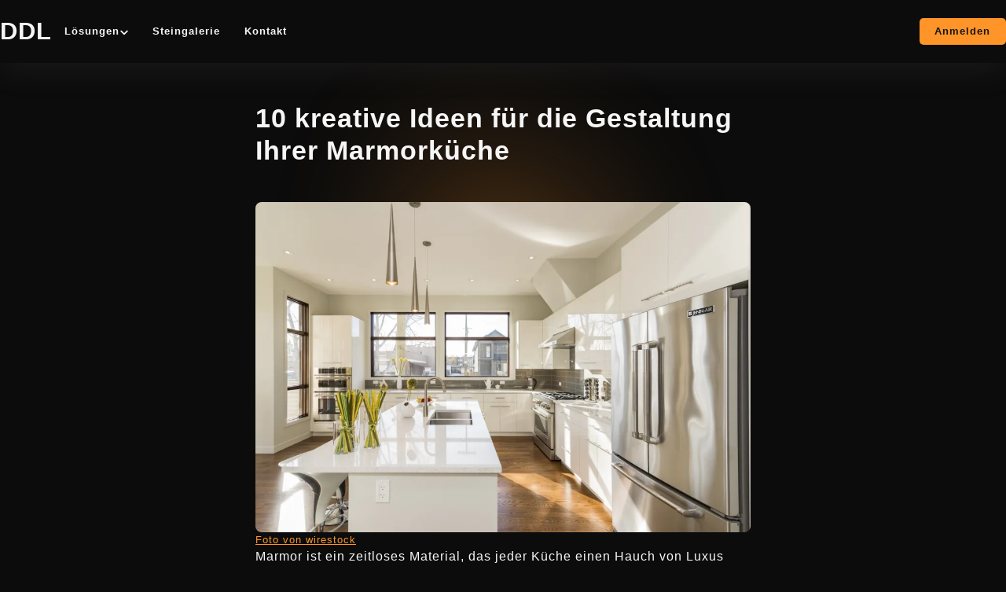

--- FILE ---
content_type: text/html; charset=UTF-8
request_url: https://drylayout.com/de/articles/marmork%C3%BCche-design-ideen
body_size: 15559
content:

<!DOCTYPE html>
<html lang="de">
<head>
    <meta charset="UTF-8">
    <meta name="viewport" content="width=device-width, initial-scale=1.0">
    <meta name="title" content="10 kreative Ideen für die Gestaltung Ihrer Marmorküche">
    <title>10 kreative Ideen für die Gestaltung Ihrer Marmorküche</title>
            <style type="text/css">
            *,::after,::before{
	box-sizing:border-box
}
:root{
	--color: #ff9429;
    --contrast: #161616;
	--color-on-back: #ff9429;
	--hover: #ff9429;

	--orange: #ff9429;
	--red: #f44336;
	--yellow: #fad000;
	--green: #67cd67;
	--blue: #3b82f6;

	--white: #ffffff;
	--gray: #cccccc;

	--text: #f6f6f6;/* #000;*/
	--textdark: #333333;

	--back: #0c0c0c; /*#fefefe;*/
	--vcard: #757575;
	--input: #373737;
	--checkboxbg:#373737;

	--button: #373737;
	--boxbg: #1a1a1a;
	--table: #2e2e2e;
	--slabdark:  #1b1b1b;
	--slabdark:  #000000;

	--font: 'Verdana', sans-serif!important;
	--spacing:  1px;
	--giga: 2.2rem;
	--huge: 2rem;
	--large: 1.5rem;
	--medium: 1.2rem;
	--normal: 1rem;
	--small: .8rem;

	--radius: 5px;
	--padding: 1.5rem;
}
input, textarea, select {
  color-scheme: dark;
}
.back-dark{
	background-color: #0c0c0cab;
}
.container > .back-dark{
	margin: 0 calc(var(--padding)* -1);
	padding: 0 var(--padding);
}
.back-light{
	background-color: #2727277d;
}
/*
@media (prefers-color-scheme: light) {
  :root{
  	--text: #000;
  	--back: #fefefe;
	--color-on-back: #b75c00;
  }
}
*/
html {
	font-size: calc(0.8126951092611863rem + 0.20811654526534862vw);
}
body{
	font-family:var(--font);
	font-size:var(--normal);
	letter-spacing:var(--spacing);
	min-height:100vh;
	-webkit-font-smoothing:antialiased;
	margin:0;
	background:var(--back);
	color: var(--text);
	display: block;
	overflow-y:scroll;
	-webkit-text-size-adjust: 100%;
	font-weight: 400;
	font-size:1rem;
	line-height: 1.5;
	overflow-x: clip;
}
h2, h1{
	line-height: 1.2;
}
.footer {
    padding: 1rem 0;
    background-color: var(--back);
    box-shadow: 0px -20px 41px 0 rgb(255 148 41 / 12%);
}
.footer ul {
    list-style: none;
    margin: 0;
    padding: 0;
}
.footer li {
    padding-bottom: 0.75rem;
}
.footer li.bold {
    text-transform: uppercase;
    padding-bottom: 2rem;
}
a {
	display: inline-block;
	position: relative;
	text-decoration: none;
	color: inherit;
	z-index: 1;
	transition: all .2s cubic-bezier(0,0,0,1);
	cursor: pointer;
}
tr {
    text-align: left;
}
svg{
	fill: var(--text);
}

img {
    object-fit: cover;
    max-width: 100%;
    vertical-align: middle;
    display: inline-block;
}
iframe.card {
    background: white;
    border-radius: 1rem;
}
img.hero{
    border-radius: 1rem;
    aspect-ratio: 6 / 4;
    max-height: 600px;
    width: 100%;
}
.aspect-5-4{
	aspect-ratio: 5/4;
}
.aspect-3-2{
	aspect-ratio: 3/2;
}
.page-wrapper {
	position: relative;
	overflow: clip;
}
.container {
	width: 100%;
	max-width: calc(min(100svw - (2* var(--padding)), 1200px));
	margin-left: auto;
	margin-right: auto;
}
.navbar {
    position: fixed;
    left: 0;
    right: 0;
    top: 0;
    background-color: var(--back);
    z-index: 99;
    height: 65px;
	box-shadow: 0 9px 41px 0 rgb(127 127 127 / 12%);
}
.nav-wrap {
	z-index: 999;
	width: 100%;
	height: 100%;
	min-height: 4.5rem;
	grid-column-gap: 1rem;
	grid-row-gap: 1rem;
	flex-direction: row;
	align-items: center;
	margin-left: auto;
	margin-right: auto;
	display: flex;
	position: relative;
	justify-content: space-between;
}
a.logo {
	color: var(--text);
	font-size: var(--huge);
	text-decoration: none;
	font-weight: 800;
}
.nav-logo {
	display: flex;
	vertical-align: middle;
}
.button-group {
	grid-column-gap: 1rem;
	grid-row-gap: 1rem;
	flex-flow: wrap;
	align-items: center;
	display: flex;
}
.button {
	filter:brightness();
	grid-column-gap: 0.5rem;
	grid-row-gap: 0.5rem;
	background-color: var(--color);
	pointer-events: auto;
	color: var(--contrast);
	text-align: center;
	border-radius: 5px;
	flex-direction: row;
	flex: none;
	justify-content: center;
	align-items: center;
	padding: 0.75rem 1.5rem;
	font-size: var(--norml);
	font-weight: 600;
	line-height: 1.5em;
	display: flex;
	flex: none;
}
.button.secondary {
    background-color: var(--button);
}
.lng-card .button.secondary {
    background-color: #c7c7c7;
}
.button:hover {
	filter: brightness(93%) contrast(1.6);
}
.button.is-small {
	padding: 0.5rem 1.25rem;
	font-size: var(--small);
}
#menu-button {
	cursor: pointer;
	-webkit-tap-highlight-color: transparent;
	tap-highlight-color: transparent;
	-webkit-user-select: none;
	-ms-user-select: none;
	user-select: none;
	padding: 15px;
	width: 50px;
}
.nav-menu, .nav-overlay .nav-menu {
	float: right;
	position: relative;
	height: 80px;
	flex: 1;
	align-items: center;
	margin-left: 0;
	font-size: .9rem;
	display: flex;
}
.nav-item{
	height: 100%;
	grid-column-gap: 0.5rem;
	justify-content: center;
	align-items: center;
	padding: 1rem 0.5rem;
	line-height: 1;
	display: flex;
	cursor: pointer;
	min-height: 3rem;
}
.nav-item a, .nav-item .text-small{
	width: 100%;
}
.nav-item-head{
	height: 100%;
	grid-column-gap: 0.5rem;
	justify-content: center;
	align-items: center;
	padding: 1rem 0.5rem;
	line-height: 1;
	display: flex;
	cursor: pointer;
	min-height: 3rem;
}
.nav-item-head:hover > .text-small{
	color: var(--hover);
}
.icon-small {
	width: .7rem;
	height: .7rem;
}
.nav-overlay {
	width: 100%;
	display: none;
	position: fixed;
	top: 65px;
	bottom: -100px;
	padding-bottom: 100px;
	left: 0;
	right: 0;
	overflow: hidden;
	background-color: rgba(12, 12, 12, 0.5);
	z-index: 100;
}
.nav-overlay .nav-menu {
	height: initial;
	flex-direction: column;
	width: 100%;
	padding: 0 1em 1em 1em;
	box-shadow: 0 15px 3.75rem rgb(131 131 131 / 22%);
	border-radius: 0;
	background-color: var(--back);
}
.nav-overlay .nav-item {
	display: flex;
	width: 100%;
	flex-direction: column;
}
.nav-overlay .nav-item-head {
    width: 100%;
    justify-content: space-between;
	text-transform: uppercase;
}
.nav-dropdown{
	min-width: 20rem;
	background-color: var(--back);
	color: var(--text);
	padding: 1rem;
	top: 80px;
	border-radius: 0 0 1.5rem 1.5rem;
	bottom: auto;
	left: 0%;
	right: auto;
	overflow: hidden;
	position: absolute;
	display: none;
	padding: 1em;
	box-shadow: 1px 20px 2rem rgb(127 127 127 / 12%);
}
.nav-overlay .nav-dropdown {
	position: relative;
	top: initial;
	left: initial;
	right: initial;
	width: 100%;
	box-shadow: none;
	padding: 0;
}
.nav-dropdown.open, .nav-overlay .nav-dropdown{
	display: block;
}
.nav-dropdown-items{
	flex-direction: column;
	grid-template-rows: auto auto;
	grid-template-columns: 1fr 1fr;
	grid-auto-columns: 1fr;
	display: flex;
}
.nav-dropdown-item{
	grid-column-gap: 1rem;
	grid-row-gap: 1rem;
	color: var(--text);
	border-radius: 0.75rem;
	flex: 1;
	grid-template-rows: auto;
	grid-template-columns: auto 1fr;
	grid-auto-columns: 1fr;
	align-content: start;
	align-items: start;
	padding: 0.75rem 1rem;
	transition-duration: .1s;
	transition-timing-function: cubic-bezier(1,0,0,1);
	display: flex;
	position: relative;
}
.nav-dropdown-item-text{
	grid-column-gap: 0.25rem;
	grid-row-gap: 0.5rem;
	flex-direction: column;
	grid-template-rows: auto auto;
	grid-template-columns: 1fr;
	grid-auto-columns: 1fr;
	justify-items: start;
	display: flex;
}
.nav-dropdown-item:hover {
	background-color: #7e7e7e4a;
}
.nav-dropdown-items svg{
	width: 2rem;
	height: 2rem;
	flex: none;
	justify-content: center;
	align-items: center;
	display: flex;
	padding: 3px;
}
.main-wrap{
	padding-top: 4.5rem;
}
section {
    padding: 2rem 0;
}
.article-wrap, .wide-wrap, .wider-wrap {
    width: 100%;
    max-width: 70ch;
    grid-column-gap: 1rem;
    grid-row-gap: 1rem;
    flex-direction: column;
    flex: none;
    margin-left: auto;
    margin-right: auto;
    display: flex;
}
.wide-wrap {
    max-width: 80ch;
}
.wider-wrap {
    max-width: 90ch;
}
.article {
    grid-column-gap: 5rem;
    grid-row-gap: 3rem;
    flex-wrap: wrap;
    grid-template-rows: auto auto;
    grid-template-columns: 1fr 70ch 1fr;
    grid-auto-columns: 1fr;
    align-self: stretch;
    display: flex;
    gap: 3rem;
}
aside {
    grid-column-gap: 3rem;
    grid-row-gap: 3rem;
    flex-direction: column;
    flex: 1;
    justify-content: space-between;
    display: flex;
    position: relative;
    overflow-wrap: anywhere;
}
.article p {
    margin-top: 0;
    margin-bottom: 1rem;
    font-size: 1em;
}
.article h2 {
    margin-top: 2rem;
    margin-bottom: 1rem;
    font-size: var(--large);
}
.article figure{
	width: 100%;
    max-width: 100%;
    text-align: center;
    clear: both;
    margin-left: auto;
    margin-right: auto;
    display: block;
    min-width: 100%;
    margin-top: 1rem;
    margin-bottom: 2rem;
    overflow: hidden;
}
.article figure>div {
    padding-bottom: inherit;
    display: inline-block;
}
.article figure img {
    width: 100%;
}
.article img, .article iframe {
    border-radius: 0.5rem;
}
.article a{
    color: var(--color);
    text-decoration: underline;
    display: inline;
}
.hover-underline:hover{
	text-decoration: underline;
}
.bold { font-weight: 700;}
.mb0{
	margin-bottom: 0;
}
.mt-huge{
	margin-top: 3rem;
}
.text-small {
	font-size: var(--small);
}
.text-giga {
	font-size: var(--giga);
}
.tablet, .desktop{
	display: none;
}
.muted {
    opacity: 0.9;
}
.center{
	text-align: center;
	justify-content: center;
}
.explain-card {
    display: flex;
    border-radius: 1rem;
    overflow: hidden;
    flex-direction: column-reverse;
    margin-top: 2rem;
}
.explain-card a:hover {
    color: var(--hover);
}
.explain-card img, .explain-card video {
    width: 100%;
    height: 100%;
    object-fit: cover;
    border-radius: 1rem;
    position: relative;
	aspect-ratio: 2 / 1;
}
.explain-card video {
	object-fit: contain;
	background: black;
}
.explain-card svg {
    height: 20px;
}
.explain-card .button {
    width: fit-content;
    margin-block-start: 1em;
}
.explain-cat {
    display: flex;
    gap: 0.5rem;
}
.explain-content {
    padding: 3rem 2rem;
    display: flex;
    flex-direction: column;
}
.explain-card h3 {
    font-size: var(--huge);
    margin: 0;
}
.testimonial {
    margin: 4rem 0.25rem;
    display: grid;
}
.testimonial h2 {
    font-size: 1.2em;
    font-size: 1.2em;
    font-weight: 500;
}
.testimonial footer {
    display: grid;
    grid-template-columns: auto auto;
    justify-content: center;
    align-items: center;
    column-gap: 1rem;
    margin-top: 2rem;
}
.testimonial.center-tablet {
    margin: 2rem 0.25rem;
}
.testimonial.center-tablet footer {
    justify-content: start;
}
.testimonial-details p{
    margin: 0;
    text-align: left;
}
.testimonial-details p:first-of-type {
    font-weight: 700;
}
.testimonial-avatar img {
    aspect-ratio: 1;
    border-radius: 50%;
    object-fit: cover;
    object-position: center;
    overflow: hidden;
}
.testimonial-details {
    display: grid;
    gap: 0.25rem;
}
.testimonial-details img {
    object-fit: contain;
    width: auto;
}


.lightbox {
	width: 100%;
	position: fixed;
	top: 0;
	bottom: -100px;
	padding-bottom: 100px;
	left: 0;
	right: 0;
	overflow: hidden;
	background-color: rgb(12 12 12 / 97%);
	z-index: 101;
	display: none;
}
.lightbox-content {
    position: absolute;
    top: 50%;
    left: 50%;
    width: 100%;
    aspect-ratio: 16/9;
    transform: translate(-50%, -50%);
    -webkit-box-shadow: 0px 0px 80px 0px #352006;
    box-shadow: 0px 0px 80px 0px #352006;
    border: 1px solid #7c60383d;
}

.lightbox .close {
    right: 0;
    position: absolute;
    top: 0;
    width: 2.5rem;
    transform: translate(-50%, 50%);
    padding: 0.5rem;
    cursor: pointer;
}

.lightbox .container {
    position: relative;
    height: 100vh;
}
.text-box-left {
    max-width: 650px;
    margin: 4rem 0 4rem 0;
}
.big-cat {
    font-size: var(--la);
    font-weight: 700;
    display: flex;
    gap: 0.5rem;
    margin-bottom: -2rem;
    margin-top: 2rem;
}

.big-cat svg {
    height: 20px;
}
.anchor {
    display: block;
    position: relative;
    top: -120px;
    visibility: hidden;
}


.logos-grid {
    display: flex;
    block-size: 60px;
    position: relative;
    overflow-x: hidden;
    mask-image: linear-gradient(to right, hsl(0 0% 0% / 0), hsl(0 0% 0% / 1) 15%, hsl(0 0% 0% / 1) 85%, hsl(0 0% 0% / 0));
    justify-content: space-between;
    margin: 2rem 0;
    gap: 8vw;
    justify-content: center;
}
.logos-grid img{
    height: 30px;
    object-fit: contain;
}

.cursor {
	animation: blink 1s infinite;
	font-weight: 100;
}
.cursor, .typeout {
	color: var(--color);
}
@keyframes blink {
	0% { opacity: 1; }
	50% { opacity: 0; }
	100% { opacity: 1; }
}

.light-leak{
	background: conic-gradient(from 90deg, var(--color), transparent);
    width: 200px;
    height: 200px;
    filter: blur(100px);
    z-index: -1;
    position: fixed;
    left: 50%;
    top: 200px;
    transform: translate(-50%, 0);
    animation: leak 20s infinite;
    opacity: 0.8;
}
@keyframes leak {
	0% { filter: blur(110px);}
	50% { filter: blur(90px);}
	100% { filter: blur(110px);}
}


.feature-card {
    border-radius: 1rem;
    margin-top: 2rem;
    overflow: hidden;
}

.grid-25 {
    display: grid;
    grid-template-columns: repeat(4, 1fr);
    grid-gap: 2rem;
    padding: 3rem;
    margin-top: 2rem;
    background: #ffffff0a;
}
.grid-50-tablet {
    display: grid;
    grid-template-columns: repeat(1, 1fr);
    grid-gap: 1.5rem;
    padding: 1.5rem;
    margin-top: 1.5rem;
    background: #ffffff0a;
}
.grid-25-tablet {
    display: grid;
    grid-template-columns: repeat(1, 1fr);
    grid-gap: 1.5rem;
    padding: 1.5rem;
    margin-top: 1.5rem;
}
.grid-icon {
    display: grid;
    grid-template-columns: 33px auto;
    grid-gap: 1.5rem;
    align-items: center;
}
.grid-icon svg{
	aspect-ratio: 1 / 1;
}
.grid-33-tablet {
    display: grid;
    grid-template-columns: repeat(1, 1fr);
    grid-gap: 1.5rem;
    padding: 1.5rem 0;
    margin-top: 1.5rem;
}

.grid-33-tablet > div {
    background: #383838a6;
    border-radius: 1rem;
    overflow: hidden;
}
.grid-33-tablet .top{
    
    padding: 2rem 2rem 1.5rem 2rem;
    background: #00000042;
	
}
.grid-33-tablet .bottom{
	padding: 0.5rem 2rem 1rem 2rem;
}


.thirds-tablet {
    display: grid;
    gap: 1.5rem;
}

.question {
    background-color: #2727277d;
    border-radius: 1rem;
    margin-bottom: 1rem;
    overflow: hidden;
}

.question .answer {
    background: #ffffff0a;
    padding: 0;
    height: 0px;
    opacity: 0;
    padding: 0 1.5rem;
}
.question .answer.open {
    background: #ffffff0a;
    padding: 1.5rem;
    opacity: 1;
}

.question .title {
    padding: 1.5rem;
    cursor: pointer;
}
.lng{
    display: none;
}
#lng-bg{
    background: rgba(12, 12, 12, 0.5);
    bottom: 0;
    left: 0;
    position: fixed;
    right: 0;
    top: 0;
    opacity: 0;
    transition: opacity 0.3s ease, transform 0.3s ease;
    z-index: 51;
}
.show #lng-bg{
    opacity: 1;
}
#lng-box {
    position: fixed;
    top: 65px;
    left: 0;
    right: 0;
    bottom: 0;
    z-index: 51;
    background: var(--back);
    width: 100%;
    opacity: 0;
    transition: opacity 0.3s ease, transform 0.3s ease;
}
.show #lng-box{
    opacity: 1;
}
.lng-title{
	display: block;
	font-size: 1.17em;
	margin-block-start: 0;
	margin-block-end: 2.5em;
	font-weight: bold;
}
.lng-card{
	padding: 3rem 2rem;
    flex-direction: column;
    text-align: center;
}

@media screen and (min-width: 767px) {
	.navbar {
	    height: 80px;
	}
	.tablet{
		display: flex;
	}
	.no-tablet{
		display: none;
	}
	.center-tablet{
		text-align: center;
		justify-content: center;
	}
	.explain-card {
	    flex-direction: row;
	}
	.explain-view, .explain-content {
	    width: 50%;
	}
	.grid-50-tablet {
	    grid-template-columns: repeat(2, 1fr);
	    grid-gap: 2rem;
	    padding: 3rem;
	    margin-top: 2rem;
	}
	.grid-25-tablet {
	    grid-template-columns: repeat(4, 1fr);
	    grid-gap: 2rem;
	    padding: 3rem;
	    margin-top: 2rem;
	}

	.grid-33-tablet {
	    grid-template-columns: repeat(3, 1fr);
	    padding: 1.5rem;
	}
	.grid-icon {
	    grid-gap: 3rem;
	}
	.thirds-tablet {
        display: grid;
        gap: 1rem;
        grid-template-columns: repeat(auto-fit, minmax(300px, 1fr));
	}
	.testimonial.center-tablet footer {
	    justify-content: center;
	}

    #lng-box{
        top: 50%;
        left: 50%;
        bottom: initial;
        right: initial;
        border-radius: 1rem;
        transform: translate(-50%, 0%);
    }
    .show #lng-box{
        transform: translate(-50%, -50%);
    }
    .lng-card .button {
        max-width: 50%;
        margin: 0 auto;
    }
    .lng-plr{
        padding: 0 1.8em;
    }
}
@media screen and (min-width: 991px){
	.desktop{
		display: flex;
	}
	.no-desktop{
		display: none;
	}
}


@media screen and (max-width: 1035px){
	iframe.brevo {
	    height: 1020px;
	}
}
.show_on_mobile{
	display: none;
}
@media only screen and (max-width: 820px) { 
	.hide_on_mobile{
	    display: none;
	}
	.show_on_mobile{
		display: block;
	}
}

.banner2 {
    width: 100%;
    height: 100%;
    background-color: #373737;
    border-radius: 10px;
    position: relative;
    overflow: hidden;
    min-height: 329px;
    max-height: 50vh;
}
aside .banner2{
    max-height: 50vh;
}
.banner2 .cta-button {
    display: block;
    width: fit-content;
    padding: 10px;
    background-color: #ff9429;
    color: #fff;
    text-align: center;
    text-decoration: none;
    border-radius: 5px;
    margin: 0 auto;
    font-size: initial;
}
.banner2 .cta-button:hover {
    color: #efefef;
}
.banner2 small {
    font-size: 15px;
}
.banner2 .title-1, .title-2, .title-3{
    font-size: 20px;
    padding: 10px;
    position: absolute;
    top: 50%;
    left: 50%;
    transform: translate(-50%, -50%) scale(0.7, 0.7);
    color: white;
    text-align: center;
    width: 90%;
    max-width: 420px;
    opacity: 0;
}
.banner2 .title-3{
    transform: translate(-50%, -50%) scale(1.4, 1.4);
    color: white;
    text-align: center;
    opacity: 0;
}
.banner2 .container-1{
    position: relative;
    width: 100%;
    height: 100%;
}
.banner2 .slab,
.banner2 .treppe {
    width: 100%;
    height: 100%;
    position: absolute;
    top: 50%;
    left: 50%;
    transform: translate(-50%, -50%);
    object-fit: cover;
    opacity: 0;
    background: #848482;
}
.banner2 .treppe {
    filter: brightness(0.9);
}
a.button.marmomac {
    background: #e6007e;
    color: white;
    padding: 0.5rem 0.75rem;
}

a.marmomac svg {
    height: 17px;
    color: white;
}        </style>
                    <meta name="description" content="Sie möchten Ihrer Küche einen Hauch von Luxus verleihen? Diese 10 design Ideen, geben den Einstieg Ihre Küche zu einem echten Hingucker machen.">
        <meta name="keywords" content="">
        <meta name="robots" content="index, follow">
        <meta name="author" content="DDL">
        <meta property="og:title" content="10 kreative Ideen für die Gestaltung Ihrer Marmorküche">
        <meta property="og:description" content="Sie möchten Ihrer Küche einen Hauch von Luxus verleihen? Diese 10 design Ideen, geben den Einstieg Ihre Küche zu einem echten Hingucker machen.">
        <meta property="og:image" content="https://drylayout.com/assets/images/articles/beautiful-shot-modern-house-kitchen_181624-2943.webp">
        <meta property="og:url" content="https://drylayout.com">
        <meta property="og:type" content="website">
        <meta property="og:site_name" content="DDL">
        <meta name="twitter:card" content="summary_large_image">
        <meta name="twitter:title" content="10 kreative Ideen für die Gestaltung Ihrer Marmorküche">
        <meta name="twitter:description" content="Sie möchten Ihrer Küche einen Hauch von Luxus verleihen? Diese 10 design Ideen, geben den Einstieg Ihre Küche zu einem echten Hingucker machen.">
        <meta name="twitter:image" content="https://drylayout.com/assets/images/articles/beautiful-shot-modern-house-kitchen_181624-2943.webp">
        <link rel="canonical" href="https://drylayout.com/de/articles/marmorküche-design-ideen" />
                    <link rel="alternate" hreflang="en" href="https://drylayout.com/en/articles/marble-kitchen-design-ideas" />
                    <link rel="alternate" hreflang="de" href="https://drylayout.com/de/articles/marmorküche-design-ideen" />
                <script type="application/ld+json">
            {
                "@context": "http://schema.org/",
                "@type": "WebPage",
                "name": "10 kreative Ideen für die Gestaltung Ihrer Marmorküche",
                "description": "Sie möchten Ihrer Küche einen Hauch von Luxus verleihen? Diese 10 design Ideen, geben den Einstieg Ihre Küche zu einem echten Hingucker machen.",
                "thumbnailUrl": "https://drylayout.com/assets/images/articles/beautiful-shot-modern-house-kitchen_181624-2943.webp",
                "genre": "natural stone software",
                "url":"https://drylayout.com",
                "mainEntity": {
                    "@type": "Organization",
                    "name": "DDL",
                    "legalName": "DDL",
                    "url": "https://drylayout.com",
                    "logo": "https://drylayout.com/assets/images/logos/logo_5_crop.png",
                    "address" : {
                        "@type": "PostalAddress",
                        "addressLocality": "Ettenheim",
                        "addressCountry": "DE",
                        "postalCode": "77955",
                        "streetAddress": "Münstertalstrasse 7"
                    },
                    "email": "info@artemotional.com",
                    "faxNumber": "+49 (0) 7822 4224832",
                    "contactPoint":
                    {
                        "@type": "ContactPoint",
                        "telephone": " +49 (0) 151 40158995",
                        "contactType": "customer service"
                    },
                    "sameAs": [
                        "https://www.youtube.com/channel/UCs3ORJ7DIKoFVvYCbedsJCA",
                        "https://www.instagram.com/drylayout/",
                        "https://twitter.com/drylayout",
                        "https://www.pinterest.de/drylayout",
                        "https://www.facebook.com/drylayout",
                        "https://www.linkedin.com/company/drylayout/"
                    ]
                },
                "potentialAction":
                {
                    "@type": "SearchAction",
                    "target": "https://drylayout.com/shop?search={search_term_string}",
                    "query-input": "required name=search_term_string"
                }
            }
        </script>
        <link rel="apple-touch-icon" sizes="180x180" href="/assets/images/icons/0/apple-touch-icon.png">
        <link rel="icon" type="image/png" sizes="32x32" href="/assets/images/icons/0/favicon-32x32.png">
        <link rel="icon" type="image/png" sizes="16x16" href="/assets/images/icons/0/favicon-16x16.png">
        <link rel="manifest" href="/assets/images/icons/0/site.webmanifest">
        <link rel="mask-icon" href="/assets/images/icons/0/safari-pinned-tab.svg" color="#2e2e2e">
        <link rel="shortcut icon" href="/assets/images/icons/0/favicon.ico">
        <meta name="msapplication-TileColor" content="#2e2e2e">
        <meta name="msapplication-config" content="/assets/images/icons/0/browserconfig.xml">
        <meta name="theme-color" content="#2e2e2e">
    </head>
<body>
    <div class="light-leak"></div>
    <div class="page-wrap">
        <div class="navbar">
            <div class="container">
                <div class="nav-wrap">
                                            <div class="nav-logo">
                            <a href="/" class="logo">
                                DDL
                            </a>
                        </div>
                        <nav class="nav-menu tablet desktop">
                                                        <div class="nav-item">
                                <div class="nav-item-head">
                                    <div class="text-small bold">Lösungen</div>
                                    <div class="icon-small">
                                        <svg xmlns="http://www.w3.org/2000/svg" viewBox="0 0 448 512">
                                            <path d="M207 381.5L12.7 187.1c-9.4-9.4-9.4-24.6 0-33.9l22.7-22.7c9.4-9.4 24.5-9.4 33.9 0L224 284.5l154.7-154c9.4-9.3 24.5-9.3 33.9 0l22.7 22.7c9.4 9.4 9.4 24.6 0 33.9L241 381.5c-9.4 9.4-24.6 9.4-33.9 0z" />
                                        </svg>
                                    </div>
                                </div>
                                <nav class="nav-dropdown">
                                    <div class="nav-dropdown-items">
                                        <a href="/lösungen/projektplanung" class="nav-dropdown-item" tabindex="0">
                                            <div>
                                                <svg xmlns="http://www.w3.org/2000/svg" viewBox="0 0 512 512">
                                                    <path d="M457 344.4c-25.1 20.3-52.6 37.2-82.5 49.1l54.4 94.2 54 23c9.8 4.2 20.9-2.2 22.2-12.8l7-58.3-55-95.2zm42.5-94.6c4.9-7.7 1.9-18-6.1-22.4l-28.1-15.6c-7.5-4.2-16.6-1.5-21.3 5.7C403 281.2 332.3 320 256 320c-23.9 0-47.2-4.3-69.4-11.5l67.4-116.7c.7 0 1.3 .2 2 .2s1.4-.2 2-.2l51.1 88.5c31.2-9 59.6-25.8 82.6-48.9l-51.8-89.7C347.4 128 352 112.6 352 96c0-53-43-96-96-96s-96 43-96 96c0 16.6 4.6 32 12.1 45.7l-68.3 118.3c-12.6-11.6-24-24.6-33.7-39-4.8-7.1-14-9.6-21.4-5.3l-27.8 16.1c-7.9 4.5-10.6 14.9-5.6 22.5 15.6 23.6 34.7 44.2 56 62L0 439.7l7 58.3c1.3 10.6 12.4 17 22.2 12.8l54-23 70.8-122.6C186.1 377.3 220.6 384 256 384c99.1 0 190.9-51 243.5-134.1zM256 64c17.7 0 32 14.3 32 32s-14.3 32-32 32-32-14.3-32-32 14.3-32 32-32z" />
                                                </svg>
                                            </div>
                                            <div class="nav-dropdown-item-text">
                                                <div class="bold">
                                                    PLANUNG                                                </div>
                                                <div class="text-small">
                                                    Bis zu 20% bei der Projektplanung sparen                                                </div>
                                            </div>
                                        </a>
                                    </div>
                                    <div class="nav-dropdown-items">
                                        <a href="/lösungen/online-lager" class="nav-dropdown-item" tabindex="0">
                                            <div>
                                                <svg xmlns="http://www.w3.org/2000/svg" viewBox="0 0 616 512"><path d="M602 118.6L537.1 15C531.3 5.7 521 0 510 0H106C95 0 84.7 5.7 78.9 15L14 118.6c-33.5 53.5-3.8 127.9 58.8 136.4 4.5 .6 9.1 .9 13.7 .9 29.6 0 55.8-13 73.8-33.1 18 20.1 44.3 33.1 73.8 33.1 29.6 0 55.8-13 73.8-33.1 18 20.1 44.3 33.1 73.8 33.1 29.6 0 55.8-13 73.8-33.1 18.1 20.1 44.3 33.1 73.8 33.1 4.7 0 9.2-.3 13.7-.9 62.8-8.4 92.6-82.8 59-136.4zM529.5 288c-10 0-19.9-1.5-29.5-3.8V384H116v-99.8c-9.6 2.2-19.5 3.8-29.5 3.8-6 0-12.1-.4-18-1.2-5.6-.8-11.1-2.1-16.4-3.6V480c0 17.7 14.3 32 32 32h448c17.7 0 32-14.3 32-32V283.2c-5.4 1.6-10.8 2.9-16.4 3.6-6.1 .8-12.1 1.2-18.2 1.2z"/></svg>
                                            </div>
                                            <div class="nav-dropdown-item-text">
                                                <div class="bold">
                                                    ONLINE LAGER                                                </div>
                                                <div class="text-small">
                                                    Das Steinlager veröffentlichen und verwalten                                                </div>
                                            </div>
                                        </a>
                                    </div>
                                    <div class="nav-dropdown-items">
                                        <a href="/lösungen/angebote" class="nav-dropdown-item" tabindex="0">
                                            <div>
                                                <svg xmlns="http://www.w3.org/2000/svg" viewBox="0 0 384 512"><path d="M288 256H96v64h192v-64zm89-151L279.1 7c-4.5-4.5-10.6-7-17-7H256v128h128v-6.1c0-6.3-2.5-12.4-7-16.9zm-153 31V0H24C10.7 0 0 10.7 0 24v464c0 13.3 10.7 24 24 24h336c13.3 0 24-10.7 24-24V160H248c-13.2 0-24-10.8-24-24zM64 72c0-4.4 3.6-8 8-8h80c4.4 0 8 3.6 8 8v16c0 4.4-3.6 8-8 8H72c-4.4 0-8-3.6-8-8V72zm0 64c0-4.4 3.6-8 8-8h80c4.4 0 8 3.6 8 8v16c0 4.4-3.6 8-8 8H72c-4.4 0-8-3.6-8-8v-16zm256 304c0 4.4-3.6 8-8 8h-80c-4.4 0-8-3.6-8-8v-16c0-4.4 3.6-8 8-8h80c4.4 0 8 3.6 8 8v16zm0-200v96c0 8.8-7.2 16-16 16H80c-8.8 0-16-7.2-16-16v-96c0-8.8 7.2-16 16-16h224c8.8 0 16 7.2 16 16z"/></svg>
                                            </div>
                                            <div class="nav-dropdown-item-text">
                                                <div class="bold">
                                                    ANGEBOTE                                                </div>
                                                <div class="text-small">
                                                    Blitzschnell mit Onlinebestätigung                                                </div>
                                            </div>
                                        </a>
                                    </div>
                                </nav>
                            </div>
                            <div class="nav-item">
                                <div class="nav-item-head">
                                    <div class="text-small bold"><a href="/shop">Steingalerie</a></div>
                                </div>
                            </div>
                            <div class="nav-item">
                                <div class="nav-item-head">
                                    <div class="text-small bold"><a href="/contact">Kontakt</a></div>
                                </div>
                            </div>
                        </nav>
                        <div class="nav-cta mobile">
                            <div class="button-group">
                                                                <a href="/auth" class="button is-small">Anmelden</a>
                                <div id="menu-button" class="no-tablet no-desktop">
                                    <svg xmlns="http://www.w3.org/2000/svg" viewBox="0 0 448 512">
                                        <path d="M16 132h416c8.8 0 16-7.2 16-16V76c0-8.8-7.2-16-16-16H16C7.2 60 0 67.2 0 76v40c0 8.8 7.2 16 16 16zm0 160h416c8.8 0 16-7.2 16-16v-40c0-8.8-7.2-16-16-16H16c-8.8 0-16 7.2-16 16v40c0 8.8 7.2 16 16 16zm0 160h416c8.8 0 16-7.2 16-16v-40c0-8.8-7.2-16-16-16H16c-8.8 0-16 7.2-16 16v40c0 8.8 7.2 16 16 16z" />
                                    </svg>
                                </div>
                            </div>
                        </div>

                                        </div>
            </div>
        </div>
        <div class="nav-overlay"></div>
                        <style type="text/css">
                    .slab {
                        background: var(--slabdark);
                        padding: 10px;
                        border-radius: var(--radius);
                        position: relative;
                        width: 100%;
                        cursor: pointer;
                    }
                    .slab img{
                        height: -webkit-fill-available;
                        object-fit: contain;
                    }
                    .grid{
                        display: grid;
                    }
                </style>
                <main class="main-wrap">
                    <section class="hero" style="padding-bottom: 1em;">
                        <div class="container">
                            <div class="article-wrap">
                                <h1 class="text-giga">10 kreative Ideen für die Gestaltung Ihrer Marmorküche</h1>
                            </div>
                        </div>
                    </section>
                    <div class="container">
                        <section class="article" style="padding-top: 0;">
                            <aside class="desktop">
                                
                            </aside>
                            <div class="article-wrap">
                                <img loading="eager" class="hero" src="https://ik.imagekit.io/ddl22/assets/images/articles/beautiful-shot-modern-house-kitchen_181624-2943.webp" srcset="https://ik.imagekit.io/ddl22/assets/images/articles/beautiful-shot-modern-house-kitchen_181624-2943.webp?tr=w-320 320w, https://ik.imagekit.io/ddl22/assets/images/articles/beautiful-shot-modern-house-kitchen_181624-2943.webp?tr=w-640 640w, https://ik.imagekit.io/ddl22/assets/images/articles/beautiful-shot-modern-house-kitchen_181624-2943.webp?tr=w-1024 1024w" ><small><a href="https://www.freepik.com/photos/kitchen-cabinet" rel="nofollow" >Foto von wirestock</a></small><p  class='mt0'>Marmor ist ein zeitloses Material, das jeder Küche einen Hauch von Luxus verleihen kann. Wenn Sie auf der Suche nach kreativen Ideen für Ihre Marmorküche sind, sind Sie hier genau richtig! Hier sind 10 Ideen, die Ihnen den Einstieg erleichtern:</p><div class="toc"><p >Inhalt</p><ol ><li ><a href="#countertops"  >Elegante Arbeitsplatten aus Marmor</a></li><li ><a href="#backsplash"  >Küchenrückwand mit Marmorfliesen</a></li><li ><a href="#kitchen_island"  >Kücheninsel mit Marmorverkleidung</a></li><li ><a href="#marble_clad_hood"  >Marmorverkleidete Dunstabzugshaube</a></li><li ><a href="#marble_floor"  >Marmorboden</a></li><li ><a href="#marble_cabinetry"  >Marmor in Schränken</a></li><li ><a href="#other_materials"  >Marmor als Akzent</a></li><li ><a href="#all_white"  >Komplett weiße Küchen</a></li><li ><a href="#black_marble"  >Schwarzer Marmor</a></li><li ><a href="#beyond_the_kitchen"  >Marmorakzenten im ganzen Haus</a></li></ol></div><div class="anchor" id="countertops"></div><h2  class='row orange'>1. Elegante Arbeitsplatten aus Marmor</h2><p >Wenn es um die Gestaltung Ihrer Küche geht, gibt es unendlich viele Möglichkeiten, einen Raum zu schaffen, der sowohl funktional als auch stilvoll ist. Eine Möglichkeit, Ihrer Küche einen Hauch von Eleganz zu verleihen, ist der Einbau von Arbeitsplatten aus Marmor. Marmor ist ein luxuriöses Material, das den Look Ihrer Küche sofort aufwerten kann. Außerdem ist er pflegeleicht und widersteht starker Beanspruchung, was ihn zu einer guten Wahl für geschäftigte Familien macht. Wenn Sie auf der Suche nach einer Möglichkeit sind, Ihrer Küche einen Hauch von Eleganz zu verleihen, sollten Sie Arbeitsplatten aus Marmor in Betracht ziehen.</p><div class="anchor" id="backsplash"></div>                                <div class="banner2">
                                  <img class="slab" src="src="https://img.drylayout.com/files/image_cache/452c1d3ca39e2444db4902619d03c12b.webp" srcset="https://img.drylayout.com/files/image_cache/452c1d3ca39e2444db4902619d03c12b.webp?tr=w-320 320w, https://img.drylayout.com/files/image_cache/452c1d3ca39e2444db4902619d03c12b.webp?tr=w-640 640w, https://img.drylayout.com/files/image_cache/452c1d3ca39e2444db4902619d03c12b.webp?tr=w-1024 1024w"" alt="Slab">
                                  <div class="title-1">Planen und Entwerfen</div>
                                  <img class="treppe" src="src="https://img.drylayout.com/assets/images/landing/treppe.jpg" srcset="https://img.drylayout.com/assets/images/landing/treppe.jpg?tr=w-320 320w, https://img.drylayout.com/assets/images/landing/treppe.jpg?tr=w-640 640w, https://img.drylayout.com/assets/images/landing/treppe.jpg?tr=w-1024 1024w"" alt="Treppe">
                                  <div class="title-2">Atemberaubende Steinböden in Minuten</div>
                                  <div class="title-3">
                                    Mit DDL lassen sich Steinböden, Wände usw. ganz einfach planen und visualisieren.<br><br><small>Top-Architekten vertrauen darauf.</small><br><br><a href="https://drylayout.com/architects" class="cta-button">Jetzt loslegen!</a>
                                  </div>
                                </div>
                                <script src="https://cdnjs.cloudflare.com/ajax/libs/gsap/3.9.1/gsap.min.js"></script>
                                <script>
                                  var animationTriggered = false;
                                  var banner = document.querySelector('.banner2');
                                  function animateBanner() {
                                    gsap.set(".banner2 .slab, .banner2 .title-1, .banner2 .title-2, .banner2 .title-3, .banner2 .treppe, .banner2 .cta-button", {clearProps: "all"});

                                    gsap.to(".banner2 .slab", {duration: 3, scale: 1.4, opacity: 1, ease: "power2.out", delay: 0});
                                    gsap.to(".banner2 .title-1", {duration: 2, scale: 1, opacity: 1, ease: "power2.out", delay: 0});
                                    gsap.to(".banner2 .title-1", {duration: 0.8, scale: 1.1, opacity: 0, ease: "power2.out", delay: 1});
                                    gsap.to(".banner2 .slab", {duration: 2, opacity: 1, scale: 1.5, ease: "power2.out", delay: 1});
                                    gsap.to(".banner2 .treppe", {duration: 1, opacity: 1, ease: "power2.out", delay: 1});
                                    gsap.to(".banner2 .treppe", {duration: 3, scale: 1.4, ease: "power2.out", delay: 1});
                                    gsap.to(".banner2 .title-2", {duration: 1, opacity: 1, ease: "power2.out", delay: 1.2});
                                    gsap.to(".banner2 .title-2", {duration: 3, scale: 1, ease: "power2.out", delay: 1});
                                    gsap.to(".banner2 .title-2", {duration: 0.5, scale: 0.8, opacity: 0, ease: "power2.out", delay: 3});
                                    gsap.to(".banner2 .title-2", {duration: 5, opacity: 0, delay: 3.5});
                                    gsap.to(".banner2 .title-3", {duration: 1.5, scale: 1, opacity: 1, ease: "power2.out", delay: 3.5});
                                    gsap.to(".banner2 .treppe", {duration: 1.5, scale: 1, opacity: 1, filter: "brightness(0.75)", ease: "power2.out", delay: 3});
                                    gsap.from(".banner2 .cta-button", {duration: 1, scale: 0, opacity: 0, ease: "elastic.out(1, 0.3)", delay: 4.2});
                                    gsap.to(".banner2 .cta-button", {duration: 1, scale: 1.05, ease: "elastic.out(1, 0.3)", delay: 9});
                                    gsap.to(".banner2 .cta-button", {duration: 0.3, scale: 1, ease: "power2.out", delay: 9.7});

                                    gsap.to(".banner2 .slab", {duration: 1, scale: 1, opacity: 0, ease: "power2.out", delay: 10});
                                    gsap.to(".banner2 .title-1", {duration: 1, scale: 1, opacity: 0, ease: "power2.out", delay: 10});
                                    gsap.to(".banner2 .treppe", {duration: 1, opacity: 0, ease: "power2.out", delay: 14});
                                    gsap.to(".banner2 .title-3", {duration: 1, scale: 1, opacity: 0, ease: "power2.out", delay: 14});

                                    setTimeout(function(){
                                        animationTriggered = false;
                                        checkViewportAndAnimate();
                                    }, 14500);
                                  }
                                  function isInViewport(element) {
                                    var rect = element.getBoundingClientRect();
                                    return (
                                      rect.top >= 0 &&
                                      rect.left >= 0 &&
                                      rect.bottom <= (window.innerHeight || document.documentElement.clientHeight) &&
                                      rect.right <= (window.innerWidth || document.documentElement.clientWidth)
                                    );
                                  }
                                  function checkViewportAndAnimate() {
                                    if (isInViewport(banner) && !animationTriggered) {
                                      animationTriggered = true;
                                      animateBanner();
                                    }
                                  }
                                  window.addEventListener('scroll', checkViewportAndAnimate);
                                  window.addEventListener('resize', checkViewportAndAnimate);
                                  checkViewportAndAnimate();
                                </script>
                                <h2  class='row orange'>2. Küchenrückwand mit Marmorfliesen</h2><p >Eine Rückwand ist eine großartige Möglichkeit, Ihrer Küche Persönlichkeit zu verleihen. Marmorfliesen sind eine schöne und moderne Option, mit der Sie einen echten Akzent setzen können.
				</p><img loading="lazy"  src="https://ik.imagekit.io/ddl22/assets/images/articles/r-architecture-U6Ds9z7i3VQ-unsplash.jpg" srcset="https://ik.imagekit.io/ddl22/assets/images/articles/r-architecture-U6Ds9z7i3VQ-unsplash.jpg?tr=w-320 320w, https://ik.imagekit.io/ddl22/assets/images/articles/r-architecture-U6Ds9z7i3VQ-unsplash.jpg?tr=w-640 640w, https://ik.imagekit.io/ddl22/assets/images/articles/r-architecture-U6Ds9z7i3VQ-unsplash.jpg?tr=w-1024 1024w" >
					Hier finden Sie einige Tipps, wie Sie mit Marmorfliesen eine Rückwand gestalten können, die sich sehen lassen kann:<br><ul  class='dashed'><li >Wählen Sie eine kräftige Farbe oder ein Muster. Marmor gibt es in einer Vielzahl von Farben und Mustern, so dass Sie sich hier wirklich austoben können. Eine auffällige Rückwand wird in Ihrer Küche einen großen Eindruck hinterlassen.</li><li >Denken Sie nicht nur an das traditionelle Rechteck. Sie müssen sich nicht an gerade, langweilige Linien halten, wenn Sie Marmorfliesen verwenden. Werden Sie kreativ bei der Gestaltung Ihrer Rückwand und probieren Sie etwas Neues aus.</li><li >Integrieren Sie andere Materialien. Marmorfliesen sind schon für sich genommen atemberaubend, aber Sie können sie noch besser zur Geltung bringen, indem Sie andere Materialien in die Gestaltung Ihrer Rückwand einbeziehen. Versuchen Sie es mit Akzenten aus Glas oder Metall für einen wirklich einzigartigen Look.</li></ul><div class="anchor" id="kitchen_island"></div><h2  class='row orange'>3. Kücheninsel mit Marmorverkleidung</h2><p >Wenn es um Kücheninseln geht, gibt es unendlich viele Möglichkeiten für Kreativität. Eine Kücheninsel mit Marmorböden ist eine schöne und zeitlose Wahl, die in Ihrer Küche ein echtes Statement abgeben kann.
				</p><img loading="lazy"  src="https://ik.imagekit.io/ddl22/assets/images/articles/point3d-commercial-imaging-ltd-5M5NGUZEpjs-unsplash.jpg" srcset="https://ik.imagekit.io/ddl22/assets/images/articles/point3d-commercial-imaging-ltd-5M5NGUZEpjs-unsplash.jpg?tr=w-320 320w, https://ik.imagekit.io/ddl22/assets/images/articles/point3d-commercial-imaging-ltd-5M5NGUZEpjs-unsplash.jpg?tr=w-640 640w, https://ik.imagekit.io/ddl22/assets/images/articles/point3d-commercial-imaging-ltd-5M5NGUZEpjs-unsplash.jpg?tr=w-1024 1024w" ><p >Hier sind einige Ideen für den Anfang:</p><ul  class='dashed'><li >Wählen Sie eine einzigartige Marmorplatte: Es gibt so viele verschiedene Marmorsorten, dass Sie sich Zeit nehmen sollten, um die perfekte Platte für Ihre Küche zu finden.</li><li >Denken Sie nicht an das traditionelle Rechteck: Kücheninseln müssen nicht zwangsläufig rechteckig sein. Seien Sie kreativ mit der Form und passen Sie sie Ihrem Raum an.</li><li >Machen Sie sie multifunktional: Eine Kücheninsel ist der perfekte Ort, um zusätzliche Arbeitsfläche, Stauraum oder sogar ein zweites Waschbecken einzurichten.</li><li >Verwenden Sie sie als Blickfang: Eine schöne Arbeitsplatte aus Marmor kann wirklich der Star Ihrer Küche sein. Nutzen Sie sie als Blickfang und bauen Sie den Rest Ihrer Küche um sie herum auf.</li></ul><div class="anchor" id="marble_clad_hood"></div><h2  class='row orange'>4. Marmorverkleidete Dunstabzugshaube</h2><p >Eine Küche ist nicht nur ein Ort zum Kochen. Sie ist ein Ort, an dem man sich versammelt, an dem man Gäste empfängt und an dem man ein Statement abgibt. Und was wäre besser geeignet als eine mit Marmor verkleidete Dunstabzugshaube, um ein Statement zu setzen?<br><br>
					Marmor ist ein elegantes und luxuriöses Material, das jeden Raum auf Anhieb aufwertet. Außerdem ist er praktisch, langlebig und pflegeleicht. Ganz gleich, ob Sie sich für klassischen weißen Marmor oder etwas Exotischeres entscheiden, eine mit Marmor verkleidete Dunstabzugshaube ist ein echter Hingucker und hinterlässt einen bleibenden Eindruck.<br><br>
					Wenn Sie in Ihrer Küche einen besonderen Akzent setzen wollen, ist eine marmorverkleidete Dunstabzugshaube genau das Richtige für Sie. Sie ist die perfekte Lösung, um Ihrem Raum einen Hauch von Luxus und Stil zu verleihen.</p><div class="anchor" id="marble_floor"></div><h2  class='row orange'>5. Marmorboden</h2><img loading="lazy"  src="https://ik.imagekit.io/ddl22/assets/images/articles/glen-ardi-yg-nrRoZcw0-unsplash.jpg" srcset="https://ik.imagekit.io/ddl22/assets/images/articles/glen-ardi-yg-nrRoZcw0-unsplash.jpg?tr=w-320 320w, https://ik.imagekit.io/ddl22/assets/images/articles/glen-ardi-yg-nrRoZcw0-unsplash.jpg?tr=w-640 640w, https://ik.imagekit.io/ddl22/assets/images/articles/glen-ardi-yg-nrRoZcw0-unsplash.jpg?tr=w-1024 1024w" ><p >Wenn Sie so sind wie ich, lieben Sie einen guten Marmorboden. Er ist klassisch, wunderschön und luxuriös, aber aus gestalterischer Sicht kann er auch ein wenig knifflig zu bearbeiten sein. Wenn Sie planen, einen Marmorboden in Ihre Küche einzubauen, müssen Sie ein paar Dinge beachten, um das Beste daraus zu machen.<br><br>
					Erstens ist es wichtig, dass Sie beim Verlegen Ihres Marmorfußbodens einen digitalen Trockenentwurf verwenden. So können Sie die Platzierung Ihrer Fliesen planen und sicherstellen, dass alles Platten zueinander passen. Es gibt eine Reihe von Design-Softwareprogrammen, mit denen Sie einen digitalen Trockenentwurf Ihres Bodens erstellen können.<br><br><a href="/architects"  >Entdecken Sie unsere Steinplanungs-Tools</a><br><br>
					Sobald Sie Ihr digitales Trockenlayout fertiggestellt haben, ist die Verlegung ein Kinderspiel und die Dokumentation ist sehr hilfreich, falls Sie zu einem späteren Zeitpunkt Fliesen austauschen müssen.</p><div class="anchor" id="marble_cabinetry"></div><h2  class='row orange'>6. Marmor in Schränken</h2><p >Sie möchten Ihrer Küche einen Hauch von Luxus verleihen? Die Integration von Marmor in Ihre Schränke ist eine großartige Möglichkeit, genau das zu erreichen!<br><br>
					Marmor ist ein klassisches Material, das schon seit Jahrhunderten in gehobenen Häusern verwendet wird. Er verleiht jedem Raum einen Hauch von Eleganz und Raffinesse. Und wenn er in Küchenschränken verwendet wird, kann er Ihre Küche wirklich hervorstechen lassen.<br><br>
					Wenn Sie Marmor in Ihre Küchenmöbel einbauen möchten, sollten Sie einige Dinge beachten. Erstens: Marmor ist ein natürliches Material, so dass jedes Stück ein Unikat ist. Das bedeutet, dass Ihre Schränke ihre eigenen einzigartigen Muster und Farben haben werden. Zweitens ist Marmor ein poröses Material und muss daher gut versiegelt werden, um Flecken zu vermeiden.<br><br>
					Wenn Sie diese Dinge bei der Planung Ihrer Küche berücksichtigen, können Sie sicher sein, dass Sie einen Raum schaffen, der Ihnen viele Jahre lang gefallen wird.</p><div class="anchor" id="other_materials"></div><h2  class='row orange'>7. Marmor als Akzent</h2><img loading="lazy"  src="https://ik.imagekit.io/ddl22/assets/images/articles/simona-sergi-EkEJRxZloKI-unsplash.jpg" srcset="https://ik.imagekit.io/ddl22/assets/images/articles/simona-sergi-EkEJRxZloKI-unsplash.jpg?tr=w-320 320w, https://ik.imagekit.io/ddl22/assets/images/articles/simona-sergi-EkEJRxZloKI-unsplash.jpg?tr=w-640 640w, https://ik.imagekit.io/ddl22/assets/images/articles/simona-sergi-EkEJRxZloKI-unsplash.jpg?tr=w-1024 1024w" ><p >Marmor ist ein klassisches Material, das jedem Raum einen Hauch von Luxus verleihen kann. In der Küche kann er dazu beitragen, andere Materialien zu akzentuieren und ein stimmiges Design zu schaffen.<br><br>
					Wenn Sie zum Beispiel Arbeitsplatten aus Marmor mit Holzschränken kombinieren, verleiht das dem Raum eine traditionellere Note. Oder die Verwendung von Marmor als Rückwand kann dem Raum einen Hauch von Dramatik verleihen.<br><br>
					Ganz gleich, wie Sie ihn verwenden, Marmor kann zu einem atemberaubenden Küchendesign beitragen. Wenn Sie also ein bisschen Luxus in Ihren Raum bringen wollen, sollten Sie Marmor als Akzent für andere Materialien in Betracht ziehen.</p><div class="anchor" id="all_white"></div><h2  class='row orange'>8. Komplett weiße Küchen</h2><p >Eine ganz in Weiß gehaltene Küche hat etwas, das nach moderner Raffinesse schreit. Und wie könnte man diese klaren Linien und glatten Oberflächen besser zur Geltung bringen, als durch die Verwendung von wunderschönem Marmor?<br><br>
				Ganz gleich, ob Sie sich für den traditionellen Carrara-Look oder etwas Einzigartiges wie Calacatta Gold entscheiden, lassen Sie den Marmor in Ihrer Küche in den Mittelpunkt rücken und sehen Sie zu, wie Sie mit Komplimenten überhäuft werden. Ganz zu schweigen davon, dass es die perfekte Möglichkeit ist, Ihre kulinarischen Fähigkeiten (oder deren Fehlen) zu zeigen. Bereiten Sie also ruhig etwas Besonderes für Ihre Gäste zu. Sie werden zu sehr damit beschäftigt sein, Ihre Küche zu bewundern, um es zu bemerken, falls es nicht perfekt ist.</p><div class="anchor" id="black_marble"></div><h2  class='row orange'>9. Schwarzer Marmor</h2><img loading="lazy"  src="https://ik.imagekit.io/ddl22/assets/images/articles/black-marbled-surface_53876-90798.jpg" srcset="https://ik.imagekit.io/ddl22/assets/images/articles/black-marbled-surface_53876-90798.jpg?tr=w-320 320w, https://ik.imagekit.io/ddl22/assets/images/articles/black-marbled-surface_53876-90798.jpg?tr=w-640 640w, https://ik.imagekit.io/ddl22/assets/images/articles/black-marbled-surface_53876-90798.jpg?tr=w-1024 1024w" ><small><a href="https://www.freepik.com/photos/ceramic-texture" rel="nofollow" >Foto von rawpixel.com</a></small><p >Schwarzer Marmor ist eines der beliebtesten Materialien, die heute im Design verwendet werden. Er hat ein luxuriöses Aussehen und Gefühl, das jeden Raum teurer und raffinierter erscheinen lässt. Wenn Sie in Ihrem Zuhause ein mutiges Statement abgeben möchten, ist schwarzer Marmor die richtige Wahl.<br><br>
					Bei der Verwendung von schwarzem Marmor in Ihrer Einrichtung sollten Sie einige Dinge beachten. Erstens: Da es sich um ein dunkles Material handelt, kann es einen Raum kleiner und beengter wirken lassen. Zweitens werden Fingerabdrücke und Flecken leichter sichtbar als bei helleren Materialien. Drittens kann er teuer sein.<br><br>
					Trotz dieser Nachteile ist schwarzer Marmor immer noch ein beliebtes Material für Küchenarbeitsplatten, Rückwanden und Böden. Wenn Sie Ihrem Zuhause einen Hauch von Luxus verleihen möchten, ist schwarzer Marmor genau das Richtige für Sie.</p><div class="anchor" id="beyond_the_kitchen"></div><h2  class='row orange'>10. Marmorakzente im ganzen Haus</h2><p >Marmor ist ein klassisches Material, das schon seit Jahrhunderten in der Wohnungsgestaltung verwendet wird. Aber in letzter Zeit erlebt Marmor ein Comeback als beliebtes Material für alle Bereiche des Hauses, nicht nur für die Küche.<br><br>
				Eine gute Möglichkeit, Marmor zu verwenden, ist eine Akzentwand. Eine Akzentwand aus Marmor kann jedem Raum einen Hauch von Luxus verleihen und ist eine großartige Möglichkeit, in Ihrem Zuhause ein Zeichen zu setzen. Sie können Marmorfliesen oder -platten verwenden, um eine Akzentwand zu gestalten, oder Sie können Marmormosaike verwenden, um ein komplizierteres Design zu schaffen. Wenn Sie sich nicht sicher sind, wie Sie anfangen sollen, sehen Sie sich diese Ideen für Marmor-Akzentwände an.
				</p><div class="p0 ">                                                <div class="video-container" id="videoContainer1" style="position: relative; width: 100%; aspect-ratio: 16/9; cursor: pointer; overflow: hidden; border-radius: 0.5rem;">
                                                  <div  id="thumbnail" class="video-overlay" style="position: absolute; top: 0; left: 0; width: 100%; height: 100%; background: url('https://img.youtube.com/vi/M1x2PkhYYag/maxresdefault.jpg') no-repeat center/cover; display: flex; justify-content: center; align-items: center;" onclick="playVideo1()">
                                                    <div class="play-button" style="width: 120px; height: 120px; background: url('https://upload.wikimedia.org/wikipedia/commons/thumb/b/b8/YouTube_play_button_icon_%282013%E2%80%932017%29.svg/320px-YouTube_play_button_icon_%282013%E2%80%932017%29.svg.png') no-repeat center/50%; cursor: pointer;"></div>
                                                  </div>
                                                </div>
                                                <script>
                                                  function playVideo1() {
                                                    var videoContainer = document.getElementById('videoContainer1');
                                                    var thumbnail = document.getElementById('thumbnail');
                                                    var iframe = document.createElement('iframe');
                                                    iframe.setAttribute('width', '100%');
                                                    iframe.setAttribute('height', '100%');
                                                    iframe.setAttribute('src', 'https://www.youtube-nocookie.com/embed/M1x2PkhYYag?autoplay=1&modestbranding=1&rel=0');
                                                    iframe.setAttribute('title', 'YouTube video player');
                                                    iframe.setAttribute('frameborder', '0');
                                                    iframe.setAttribute('allow', 'accelerometer; autoplay; clipboard-write; encrypted-media; gyroscope; picture-in-picture; web-share');
                                                    iframe.setAttribute('allowfullscreen', '');
                                                    videoContainer.replaceChild(iframe, thumbnail);
                                                  }
                                                </script>
                                                </div><br><br><a href="/architects"  >Digitale Werkzeuge zur Planung von Marmoroberflächen</a><p >
				Sie können Marmor auch verwenden, um Ihrem Badezimmer einen Hauch von Luxus zu verleihen. Marmorböden sind eine großartige Möglichkeit, Ihrem Badezimmer einen Hauch von Luxus zu verleihen. Wenn Sie nach etwas ganz anderem suchen, könnten Sie Marmor für Ihre Dusche verwenden.</p><div class="anchor" id="bonus"></div><h2  class='row orange'>Bonus</h2><p >
				Haben Sie schon einmal ein Stück Stein oder Marmor mit einer schönen, komplizierten Aderung gesehen und sich gewünscht, etwas Ähnliches zu haben? Hier erfahren Sie, <a href="/articles/stone-planning-techniques"  >wie Sie mit geädertem Stein arbeiten</a>, um die besten Ergebnisse zu erzielen.
				</p>                        </div>
                        <aside>
                        </aside>
                    </section>
                </div>
            </main>
            
            
                    <footer class="footer">
                <div class="container">
                    <div class="grid-25-tablet">
                        <div>
                            <ul>
                                <li class="bold">Social</li>
                                <li><a href="https://www.linkedin.com/company/drylayout/" target="_blank">LinkedIn</a></li>
                                <li><a href="https://www.instagram.com/drylayout/" target="_blank">Instagram</a></li>
                                <li><a href="https://twitter.com/drylayout" target="_blank">Twitter</a></li>
                            </ul>
                        </div>
                        <div>
                            <ul>
                                <li class="bold">Ressourcen</li>
                                <li><a href="/lösungen/projektplanung">Planung</a></li>
                                <li><a href="/lösungen/online-lager">Verwaltung</a></li>
                                <li><a href="/lösungen/angebote">Steingalerie</a></li>
                            </ul>
                        </div>
                        <div>
                            <ul>
                                <li class="bold">Einstellungen</li>
                                <li><a href="" id="language">Sprache</a></li>
                                <li><a href="" id="cookies">Cookies</a></li>
                                <li><a href="/contact">Kontakt</a></li>
                            </ul>
                        </div>
                        <div>
                            <ul>
                                <li class="bold">Rechtliches</li>
                                <li><a href="/articles/tos">Nutzungsbedingungen</a></li>
                                <li><a href="/articles/privacy-policy">Datenschutz</a></li>
                                <li><a href="/articles/imprint">Impressum</a></li>
                            </ul>
                        </div>
                    </div>
                    <div class="center">
                        <small>&copy; 2025 DDL. Alle Rechte vorbehalten.</small>
                    </div>
                </div>
            </footer>
                <div class="lng">
            <div id="lng-bg"></div>
            <div id="lng-box">
                <div class="container">
                    <div class="lng-card">  
                        <div class="lng-title">Wähle deine Sprache</div>
                                                    <a href="https://drylayout.com/en/articles/marble-kitchen-design-ideas" class="lng-change button secondary" data-lang="en">English</a>
                            <br>
                                                    <a href="https://drylayout.com/de/articles/marmorküche-design-ideen" class="lng-change button secondary" data-lang="de">German</a>
                            <br>
                                            </div>
                </div>
            </div>
        </div>
    </div>
    <script src="/assets/js/core.js"></script>
    <script type="text/javascript">
        // Get the necessary elements
        const menuButton = document.getElementById('menu-button');
        const navOverlay = document.querySelector('.nav-overlay');
        const navMenu = document.querySelector('.nav-menu');
        const navLogo = document.querySelector('.nav-logo');
        if(menuButton){
            menuButton.addEventListener('click', function(e) {
                toggleMenu();
            });
        }

        navOverlay.addEventListener('click', function(e) {
            toggleMenu();
        });
        function toggleMenu(){
            if(navOverlay.style.display !== "block"){
                navOverlay.appendChild(navMenu);
                navOverlay.style.display = "block";
            }else{
                navLogo.insertAdjacentElement('afterend', navMenu);
                navOverlay.style.display = "none";
            }
        }

        document.querySelectorAll('.nav-item').forEach(function(navItem) {
            navItem.addEventListener('mouseover', function(e) {
                let dropdown = this.querySelector('.nav-dropdown');
                if(dropdown != null){
                    dropdown.classList.add('open');
                    dropdown.classList.add('hover');
                }
            });

            navItem.addEventListener('mouseout', function() {
                let dropdown = this.querySelector('.nav-dropdown');
                if(dropdown != null){
                    dropdown.classList.remove('open');
                    dropdown.classList.remove('hover');
                }
            });
            navItem.addEventListener('click', function(e) {
                let dropdown = this.querySelector('.nav-dropdown');
                if(dropdown != null && e.target.classList.contains("nav-item")){
                    console.log(e)
                    e.preventDefault();
                    e.stopPropagation();
                    if(dropdown.classList.contains("open") && !dropdown.classList.contains("hover")){
                        dropdown.classList.remove('open');
                    }else{
                        dropdown.classList.add('open');
                        dropdown.classList.remove("hover");
                    }
                }
            });
        });


        const lightbox = document.querySelector('.lightbox');
        if(lightbox != null){
            const lightboxClose = lightbox.querySelector('.close');
            const lightboxOpen = document.getElementById('open-lightbox');

            lightboxClose.addEventListener('click', function(e) {
                lightbox.style.display = "none";
                stopVideo();
            });
            lightboxOpen.addEventListener('click', function(e) {
                e.preventDefault();
                lightbox.style.display = "block";
                playVideo();
            });
        }

        function playVideo() {
          var videoContainer = document.getElementById('videoContainer');
          var thumbnail = document.getElementById('thumbnail');
          var iframe = document.createElement('iframe');
          iframe.setAttribute('width', '100%');
          iframe.setAttribute('height', '100%');
          iframe.setAttribute('src', 'https://www.youtube-nocookie.com/embed/'+lightbox.dataset["id"]+'?autoplay=1&modestbranding=1&rel=0');
          iframe.setAttribute('title', 'YouTube video player');
          iframe.setAttribute('frameborder', '0');
          iframe.setAttribute('allow', 'accelerometer; autoplay; clipboard-write; encrypted-media; gyroscope; picture-in-picture; web-share');
          iframe.setAttribute('allowfullscreen', '');
          thumbnail.style.display = "none";
          videoContainer.insertBefore(iframe, thumbnail);
        }
        function stopVideo() {
          var videoContainer = document.getElementById('videoContainer');
          var thumbnail = document.getElementById('thumbnail');
          var iframe = videoContainer.querySelector('iframe');
          thumbnail.style.display = "block";
          iframe.remove();
        }



        const faqElement = document.querySelector('.faq');

        if (faqElement) {
            const questions = faqElement.querySelectorAll('.question');

            questions.forEach(question => {
                const title = question.querySelector('.title');
                const answer = question.querySelector('.answer');

                title.addEventListener('click', function() {
                    if (answer.classList.contains("open")) {
                        slideUp(answer, 300);
                    } else {
                        slideDown(answer, 300);
                    }
                });
            });
        }

        function slideDown(element, duration) {
            let height = element.scrollHeight;
            element.style.transition = `opacity ${duration}ms ease, height ${duration}ms ease, padding ${duration}ms ease`;
            element.style.height = `calc(${height}px + 3rem)`;
            element.classList.add("open");

            setTimeout(function() {
                element.style.transition = '';
                element.style.height = 'auto';
            }, duration);
        }

        function slideUp(element, duration) {
            element.style.height = `${element.scrollHeight}px`;
            element.style.transition = `opacity ${duration}ms ease, height ${duration}ms ease, padding ${duration}ms ease`;
            element.style.height = '0';
            element.classList.remove("open");

            setTimeout(function() {
                element.style.transition = '';
            }, duration);
        }



        const cookieslink = document.getElementById("cookies");
        if(cookieslink){
            cookieslink.addEventListener("click", function(event) {
              event.preventDefault();
              window.cc.showSettings();
            });
        }

        const languagelink = document.getElementById("language");
        if(languagelink){
            languagelink.addEventListener("click", function(event) {
              event.preventDefault();
              const lngElements = document.querySelectorAll(".lng");
              lngElements.forEach(function(element) {
                element.style.display = "block";
                element.classList.add("show");
              });
            });
        }

        document.querySelectorAll(".lng-change").forEach(function(element) {
          element.addEventListener("click", function(e) {
            e.preventDefault();
            const lang = this.getAttribute('data-lang');
            if (lang) {
              let url = window.location.href;
              url = url.replace(/&?lang=[^&]*/, '');
              if (url.slice(-1) === '?') {
                url = url.slice(0, -1);
              }
              url += (url.indexOf('?') === -1 ? '?' : '&') + `lang=${lang}`;
              window.location.href = url;
            }
          });
        });
    </script>
</body>
</html>
</body>
</html>


--- FILE ---
content_type: text/html; charset=UTF-8
request_url: https://drylayout.com/assets/js/core.js
body_size: 7228
content:
/*! @source http://purl.eligrey.com/github/classList.js/blob/master/classList.js */
"document"in self&&("classList"in document.createElement("_")&&(!document.createElementNS||"classList"in document.createElementNS("http://www.w3.org/2000/svg","g"))||!function(t){"use strict";if("Element"in t){var e="classList",n="prototype",i=t.Element[n],s=Object,r=String[n].trim||function(){return this.replace(/^\s+|\s+$/g,"")},o=Array[n].indexOf||function(t){for(var e=0,n=this.length;n>e;e++)if(e in this&&this[e]===t)return e;return-1},c=function(t,e){this.name=t,this.code=DOMException[t],this.message=e},a=function(t,e){if(""===e)throw new c("SYNTAX_ERR","The token must not be empty.");if(/\s/.test(e))throw new c("INVALID_CHARACTER_ERR","The token must not contain space characters.");return o.call(t,e)},l=function(t){for(var e=r.call(t.getAttribute("class")||""),n=e?e.split(/\s+/):[],i=0,s=n.length;s>i;i++)this.push(n[i]);this._updateClassName=function(){t.setAttribute("class",this.toString())}},u=l[n]=[],h=function(){return new l(this)};if(c[n]=Error[n],u.item=function(t){return this[t]||null},u.contains=function(t){return~a(this,t+"")},u.add=function(){var t,e=arguments,n=0,i=e.length,s=!1;do t=e[n]+"",~a(this,t)||(this.push(t),s=!0);while(++n<i);s&&this._updateClassName()},u.remove=function(){var t,e,n=arguments,i=0,s=n.length,r=!1;do for(t=n[i]+"",e=a(this,t);~e;)this.splice(e,1),r=!0,e=a(this,t);while(++i<s);r&&this._updateClassName()},u.toggle=function(t,e){var n=this.contains(t),i=n?e!==!0&&"remove":e!==!1&&"add";return i&&this[i](t),e===!0||e===!1?e:!n},u.replace=function(t,e){var n=a(t+"");~n&&(this.splice(n,1,e),this._updateClassName())},u.toString=function(){return this.join(" ")},s.defineProperty){var f={get:h,enumerable:!0,configurable:!0};try{s.defineProperty(i,e,f)}catch(p){void 0!==p.number&&-2146823252!==p.number||(f.enumerable=!1,s.defineProperty(i,e,f))}}else s[n].__defineGetter__&&i.__defineGetter__(e,h)}}(self),function(){"use strict";var t=document.createElement("_");if(t.classList.add("c1","c2"),!t.classList.contains("c2")){var e=function(t){var e=DOMTokenList.prototype[t];DOMTokenList.prototype[t]=function(t){var n,i=arguments.length;for(n=0;i>n;n++)t=arguments[n],e.call(this,t)}};e("add"),e("remove")}if(t.classList.toggle("c3",!1),t.classList.contains("c3")){var n=DOMTokenList.prototype.toggle;DOMTokenList.prototype.toggle=function(t,e){return 1 in arguments&&!this.contains(t)==!e?e:n.call(this,t)}}"replace"in document.createElement("_").classList||(DOMTokenList.prototype.replace=function(t,e){var n=this.toString().split(" "),i=n.indexOf(t+"");~i&&(n=n.slice(i),this.remove.apply(this,n),this.add(e),this.add.apply(this,n.slice(1)))}),t=null}());

class InteractionTracker {
    constructor() {
        this.le = null;
        this.events = [];
        this.clientId = this.generateClientId();
        this.startTime = Date.now();
        this.isTabActive = this.getCurrentUnixTime();
        this.aliveIntervall = null;
        this.scrolled = null;
        this.bottomReached = false;
    }

    generateClientId() {
        var unixTimeStamp = this.getCurrentUnixTime();
        var randomNumbers = this.generateRandomNumbers(10);
        var clientId = `${randomNumbers}.${unixTimeStamp}`;
        return clientId;
    }

    generateRandomNumbers(length) {
        var result = '';
        for (var i = 0; i < length; i++) {
            result += Math.floor(Math.random() * 10);
        }
        return result;
    }

    getCurrentUnixTime() {
        return Math.floor(Date.now() / 1000);
    }

    onDocumentReady(){
    	this.setupListeners();
    	this.checkMousePointer();
    }

    setupListeners() {
        // Base Interactions (once)
        ['click', 'drag', 'scroll', "visibilitychange"].forEach(event => {
            document.addEventListener(event, (e) => this.eventHandler(e, event));
        });

        document.body.onmousemove = (e) => {
            this.mouseMoveHandler(e);
        };

        document.body.ontouchstart = () => {
            this.isTabActive = this.getCurrentUnixTime();
            document.body.classList.remove("mouse");
            document.cookie = "pointer=touch";
        };
    }

    eventHandler(e, event) {
        switch (event) {
            case 'click':
            	if (e.target.tagName === 'A') {
    	          this.addEvent('click', {
    	            link_classes: e.target.className,
    	            link_domain: e.target.hostname,
    	            link_id: e.target.id,
    	            link_url: e.target.href,
    	            outbound: e.target.hostname !== window.location.hostname
    	          });
    	          break;
        	    }
        	    this.addEvent('click');
            	break;
            case 'drag':
                this.addEvent('drag');
                break;
            case 'scroll':
                this.scrollHandler(e);
                break;
            case 'visibilitychange':
                this.visibilityChangeHandler();
                break;
        }
    }

    visibilityChangeHandler() {
        var event = 'OpenedTab';
        if (document.visibilityState === 'hidden') {
            event = 'LeftTab';
            this.isTabActive = 0;
        } else {
            this.startTime = Date.now();
            this.isTabActive = this.getCurrentUnixTime();
        }
        this.addEvent(event);
    }

    scrollHandler(e) {
        this.isTabActive = this.getCurrentUnixTime();
        clearTimeout(this.scrolled);
        this.scrolled = setTimeout(() => {
    	    var scrollPosition = window.scrollY;
    	    var totalHeight = document.documentElement.scrollHeight;
    	    var windowHeight = window.innerHeight;
    	    var distanceToBottom = totalHeight - (scrollPosition + windowHeight);
    	    
    	    // Check if the user has scrolled to 90%
    	    if (distanceToBottom <= (0.1 * totalHeight)) {
    	        if (!this.bottomReached) {
    	            this.bottomReached = true;
    	            this.addEvent("scroll");
    	        }
    	    }
        }, 500)
    }

    mouseMoveHandler(e) {
        this.isTabActive = this.getCurrentUnixTime();
        if ("movementX" in e && e.movementX != 0){
            document.body.classList.add("mouse");
            document.cookie = "pointer=mouse";
        }
    }

    checkMousePointer() {
        if (new RegExp(/pointer=mouse/g).test(document.cookie)) {
            document.body.classList.add("mouse");
        }
    }

    addEvent(event, props = null){
        var ce = this.baseEvent();
        var e = ce;
        if (this.le){
            ce = this.getChangedEvent(e);
        }
        this.le = e;
        ce["client_id"] = this.clientId;
        ce["type"] = event;
        if(props)
	        ce["props"] = props;
        this.events.push(ce);
        this.alive();
    }

    baseEvent() {
        var [url, params] = window.location.href.split("?");
        return {
            timestamp: new Date().toISOString(),
            event_id: Math.random().toString(36).substr(2, 9),
            lang: navigator.language || 'en-us',
            res: `${window.screen.width}x${window.screen.height}`,
            vp: `${window.innerWidth}x${window.innerHeight}`,
            user_agent: navigator.userAgent,
            build: navigator.buildID || '',
            os: navigator.platform,
            cpu: navigator.oscpu || '',
            title: document.title,
            speed: (window.performance.getEntriesByType("navigation").length > 0?window.performance.getEntriesByType("navigation")[0]["domContentLoadedEventEnd"]:performance.timing.domContentLoadedEventEnd-performance.timing.navigationStart) || 0,
            href: url,
            params: params || '',
            touch: document.cookie.includes("pointer=")&&document.cookie.includes("pointer=touch"),
            eduration: Date.now()-this.startTime,
            scrolldepth: this.getScrollDepth(),
            ref: window.frames.top.document.referrer,
        };
    }

    getChangedEvent(e) {
        return Object.fromEntries(Object.entries(e).filter(([key, value]) => {
            return !Object.entries(this.le).some(([ok, ov]) => {
                return ok === key && ov === value;
            });
        }));
    }

    getScrollDepth(){
    	return document.body?Math.round(
    		window.scrollY/(
    			Math.max( 
    				document.body.scrollHeight, 
    				document.body.offsetHeight, 
    				document.documentElement.clientHeight, 
    				document.documentElement.scrollHeight, 
    				document.documentElement.offsetHeight
    				)-window.innerHeight
    			)*100
    		):0;
    }

    alive(){
    	var userActive = this.isTabActive > Math.floor(Date.now() / 1000)-60;
    	var es = this.events;
    	this.events = [];
        var page = window.location.href.replace(/^.*\/\/[^\/]+/, '');
        var isLanguagePage = /^\/(de|en|it|fr)\//.test(page);
        if (isLanguagePage) {
            page = page.slice(3);
        }
    	// Replace $.post with fetch
        fetch('/async/alive', {
            method: 'POST',
            headers: {
                'Content-Type': 'application/json'
            },
            body: JSON.stringify({ active: userActive, e: es, p: page })
        })
        .then(response => response.text())
        .then(data => {
            if (data.indexOf("jq401Unauthorized") !== -1) { window.location.reload(); }
        })
        .catch(error => console.error('Error:', error));

        clearInterval(this.aliveIntervall);
        this.aliveIntervall = setInterval(this.alive, 1000 * 60);
    };

    start() {
        this.addEvent('pageview');
    }
}
var interactionTracker = new InteractionTracker();
interactionTracker.start();
function gtag(scope, event_type, props){
	if(scope == "event"){
		interactionTracker.addEvent(event_type, props);
	}
}

if( document.readyState !== 'loading' ) {
    init_core();
} else {
    document.addEventListener('DOMContentLoaded', function () {
        init_core();
    });
}
function appendScript(url) {
    var newScript = document.createElement("script");
    newScript.setAttribute('src', url);
    newScript.setAttribute('type', 'text/javascript');
    document.head.appendChild(newScript);
};
function appendStyle(url) {
    var newStyle = document.createElement("link");
    newStyle.setAttribute('href', url);
    newStyle.setAttribute('type', 'text/css');
    newStyle.setAttribute('rel', 'stylesheet');
    document.head.appendChild(newStyle);
};
function init_core() {
	//console.log("init_core");
	interactionTracker.onDocumentReady();

	
    // Replace $('head').append with document.head.insertAdjacentHTML
    appendScript('//cdn.drylayout.com/assets/js/cookieconsent.js');
    appendStyle('//cdn.drylayout.com/assets/css/cookieconsent.css');

	//$('head').append("<script> window.dataLayer = window.dataLayer || []; function gtag(){dataLayer.push(arguments);} gtag('consent', 'default', {'analytics_storage' : 'denied'});</script><script async data-cookiecategory='analytics' src='https://www.googletagmanager.com/gtag/js?id=UA-174904380-1'></script> <script> gtag('js', new Date()); gtag('config', 'UA-174904380-1'); </script>");


	var ccInterval = setInterval(check_cookie_settings, 50);
	function check_cookie_settings() {
		//console.log("check_cookie_settings", typeof initCookieConsent );
		if(typeof initCookieConsent == 'function'){
			clearInterval(ccInterval);
			window.cc = initCookieConsent();
			window.cc.run({
			    current_lang: 'en',
			    autoclear_cookies: true,                    // default: false
			    cookie_name: 'cc_cookie',             		// default: 'cc_cookie'
			    cookie_expiration: 365,                     // default: 182
			    page_scripts: true,                         // default: false
			    force_consent: true,                        // default: false

			    auto_language: 'browser',                     // default: null; could also be 'browser' or 'document'
			    // autorun: true,                           // default: true
			    // delay: 0,                                // default: 0
			    // hide_from_bots: false,                   // default: false
			    // remove_cookie_tables: false              // default: false
			    // cookie_domain: location.hostname,        // default: current domain
			    // cookie_path: '/',                        // default: root
			    // cookie_same_site: 'Lax',
			    // use_rfc_cookie: false,                   // default: false
			    // revision: 0,                             // default: 0
			    gui_options: {
			        consent_modal: {
			            layout: 'cloud',                    // box,cloud,bar
			            position: 'bottom center',          // bottom,middle,top + left,right,center
			            transition: 'slide'                 // zoom,slide
			        },
			        settings_modal: {
			            layout: 'box',                      // box,bar
			            position: 'left',                   // right,left (available only if bar layout selected)
			            transition: 'slide'                 // zoom,slide
			        }
			    },

			    onFirstAction: function(){
			        console.log('onFirstAction');
			    },
			    onAccept: function (cookie) {
		        	typeof gtag === 'function' && gtag('consent', 'update', {
		        	    'analytics_storage': window.cc.allowedCategory("analytics")?'granted':'denied'
		        	});
		        	if (window.cc.allowedCategory("analytics")) {
		        	  var lazyBlocked = document.querySelectorAll(".lazy.blocked");
		        	  lazyBlocked.forEach(function(element) {
		        	    var clickEvent = new Event("click");
		        	    element.dispatchEvent(clickEvent);
		        	  });
		        	}
			    },

			    onChange: function (cookie, changed_preferences) {
			        console.log('onChange');
			        // If analytics category is disabled => disable google analytics
			        typeof gtag === 'function' && gtag('consent', 'update', {
			            'analytics_storage': window.cc.allowedCategory("analytics")?'granted':'denied'
			        });
			    },

			    languages: {
			        'en': {
			            consent_modal: {
			                title: 'We value your privacy',
			                description: 'We use cookies to enhance your browsing experience, serve personalized content, and analyze our traffic. By clicking "Accept All", you consent to our use of cookies. <a href="/articles/privacy-policy" class="cc-link">Privacy policy</a>',
			                primary_btn: {
			                    text: 'Accept all',
			                    role: 'accept_all'      //'accept_selected' or 'accept_all'
			                },
			                secondary_btn: {
			                    text: 'Preferences',
			                    role: 'settings'       //'settings' or 'accept_necessary'
			                },
			                revision_message: '<br><br> Dear user, terms and conditions have changed since the last time you visisted!'
			            },
			            settings_modal: {
			                title: 'Cookie settings',
			                save_settings_btn: 'Save current selection',
			                accept_all_btn: 'Accept all',
			                reject_all_btn: 'Reject all',
			                close_btn_label: 'Close',
			                cookie_table_headers: [
			                    {col1: 'Name'},
			                    {col2: 'Duration'},
			                    {col3: 'Expiration'}
			                ],
			                blocks: [
			                    {
			                        title: 'Cookie usage',
			                        description: 'We use cookies to help you navigate efficiently and perform certain functions. You will find detailed information about all cookies under each consent category below. <br><br>The cookies that are categorized as "Necessary" are stored on your browser as they are essential for enabling the basic functionalities of the site.<br><br> <a href="/articles/privacy-policy" class="cc-link">Privacy Policy</a>'
			                    }, {
			                        title: 'Strictly necessary cookies',
			                        description: "Necessary cookies are required to enable the basic features of this site, such as providing secure log-in or adjusting your consent preferences. These cookies do not store any personally identifiable data.",
			                        toggle: {
			                            value: 'necessary',
			                            enabled: true,
			                            readonly: true  //cookie categories with readonly=true are all treated as "necessary cookies"
			                        },
			                        cookie_table: [
			                            {
			                                col1: 'cc_cookie',
			                                col2: "1 year",
			                                col3: 'This cookie is used to remember users consent preferences so that their preferences are respected on their subsequent visits to this site.',
			                                is_regex: true
			                            },
			                            {
			                                col1: 'PHPSESSID',
			                                col2: "7 days",
			                                col3: 'The cookie is used to store and identify a users\' unique session ID for the purpose of managing user session on the website.',
			                            },
			                            {
			                                col1: 'cookietest',
			                                col2: "1 Minute",
			                                col3: 'Is used to check if cookies are enabled.',
			                            },
			                            {
			                                col1: 'pointer',
			                                col2: "session",
			                                col3: 'The cookie is stores the type of input device that is used.',
			                            },
			                            {
			                                col1: 'device',
			                                col2: "session",
			                                col3: 'The cookie is used to store and identify each unique device for security reasons.',
			                            }
			                        ]
			                    }, {
			                        title: 'Analytics & Performance cookies',
			                        description: "Analytical cookies are used to understand how visitors interact with the website. These cookies help provide information on metrics such as the number of visitors, bounce rate, traffic source, etc.",
			                        toggle: {
			                            value: 'analytics',
			                            enabled: false,
			                            readonly: false
			                        },
			                        cookie_table: [
			                            {
			                                col1: '_ga',
			                                col2: '1 years',
			                                col3: 'The _ga cookie, installed by Google Analytics, calculates visitor, session and campaign data and also keeps track of site usage for the site\'s analytics report. The cookie stores information anonymously and assigns a randomly generated number to recognize unique visitors.',
			                                is_regex: true
			                            },
			                            {
			                                col1: '_gid',
			                                col2: '1 day',
			                                col3: 'Installed by Google Analytics, _gid cookie stores information on how visitors use a website, while also creating an analytics report of the website\'s performance. Some of the data that are collected include the number of visitors, their source, and the pages they visit anonymously.',
			                            },
			                            {
			                                col1: '_lr_*',
			                                col2: '1 day',
			                                col3: 'Installed for some sessions of registered users by LogRocket, _lr_* cookie stores information on how visitors use a website, while also creating an session report of the website\'s users to improve application performance.',
			                            },
			                            {
			                                col1: '_gat_gtag_*',
			                                col2: '1 minute',
			                                col3: 'Set by Google to distinguish users.',
			                            }
			                        ]
			                    }
			                ]
			            }
			        },
			        'de': {
			            consent_modal: {
			                title: 'Wir schätzen Ihre Privatsphäre',
			                description: 'Wir verwenden Cookies, um Ihr Surferlebnis zu verbessern, personalisierte Inhalte anzubieten und unseren Datenverkehr zu analysieren. Indem Sie auf "Alle akzeptieren" klicken, stimmen Sie unserer Verwendung von Cookies zu. <a href="/articles/privacy-policy" class="cc-link">Datenschutz</a>',
			                primary_btn: {
			                    text: 'Alle akzeptieren',
			                    role: 'accept_all'      //'accept_selected' or 'accept_all'
			                },
			                secondary_btn: {
			                    text: 'Präferenzen',
			                    role: 'settings'       //'settings' or 'accept_necessary'
			                },
			                revision_message: '<br><br> Sehr geehrter Nutzer, die Bedingungen haben sich seit Ihrem letzten Besuch geändert!'
			            },
			            settings_modal: {
			                title: 'Cookie-Einstellungen',
			                save_settings_btn: 'Aktuelle Auswahl speichern',
			                accept_all_btn: 'Alle akzeptieren',
			                reject_all_btn: 'Alle ablehnen',
			                close_btn_label: 'Schließen',
			                cookie_table_headers: [
			                    {col1: 'Name'},
			                    {col2: 'Dauer'},
			                    {col3: 'Verfallsdatum'}
			                ],
			                blocks: [
			                    {
			                        title: 'Verwendung von Cookies',
			                        description: 'Wir verwenden Cookies, damit Sie effizient navigieren und bestimmte Funktionen ausführen können. Detaillierte Informationen über alle Cookies finden Sie unter jeder Einwilligungskategorie unten. <br><br>Die Cookies, die als "notwendig" eingestuft werden, werden in Ihrem Browser gespeichert, da sie für die grundlegenden Funktionen der Website unerlässlich sind.<br><br> <a href="/articles/privacy-policy" class="cc-link">Datenschutz</a>'
			                    }, {
			                        title: 'Notwendige Cookies',
			                        description: "Notwendige Cookies sind erforderlich, um die grundlegenden Funktionen dieser Website zu ermöglichen, wie z. B. die sichere Anmeldung oder die Anpassung Ihrer Einwilligungspräferenzen. Diese Cookies speichern keine persönlich identifizierbaren Daten.",
			                        toggle: {
			                            value: 'necessary',
			                            enabled: true,
			                            readonly: true  //cookie categories with readonly=true are all treated as "necessary cookies"
			                        },
			                        cookie_table: [
			                            {
			                                col1: 'cc_cookie',
			                                col2: "1 year",
			                                col3: 'Dieses Cookie wird verwendet, um sich die Präferenzen der Benutzer zu merken, so dass ihre Präferenzen bei späteren Besuchen auf dieser Website berücksichtigt werden.',
			                                is_regex: true
			                            },
			                            {
			                                col1: 'PHPSESSID',
			                                col2: "7 days",
			                                col3: 'Das Cookie wird verwendet, um die eindeutige Sitzungs-ID eines Benutzers zu speichern und zu identifizieren, um die Benutzersitzung auf der Website zu verwalten.',
			                            },
			                            {
			                                col1: 'cookietest',
			                                col2: "1 Minute",
			                                col3: 'Wird verwendet, um zu prüfen, ob Cookies aktiviert sind.',
			                            },
			                            {
			                                col1: 'pointer',
			                                col2: "session",
			                                col3: 'Der Cookie speichert den Typ des verwendeten Eingabegeräts.',
			                            },
			                            {
			                                col1: 'device',
			                                col2: "session",
			                                col3: 'Das Cookie wird verwendet, um aus Sicherheitsgründen jedes einzelne Gerät zu speichern und zu identifizieren.',
			                            }
			                        ]
			                    }, {
			                        title: 'Analyse- und Leistungs-Cookies',
			                        description: "Analytische Cookies werden verwendet, um zu verstehen, wie Besucher mit der Website interagieren. Diese Cookies helfen dabei, Informationen über Metriken wie die Anzahl der Besucher, Absprungrate, Verkehrsquelle usw. zu liefern.",
			                        toggle: {
			                            value: 'analytics',
			                            enabled: false,
			                            readonly: false
			                        },
			                        cookie_table: [
			                            {
			                                col1: '_ga',
			                                col2: '1 years',
			                                col3: 'Das _ga-Cookie, das von Google Analytics installiert wird, berechnet Besucher-, Sitzungs- und Kampagnendaten und verfolgt auch die Nutzung der Website für den Analysebericht der Website. Das Cookie speichert Informationen anonym und weist eine zufällig generierte Nummer zu, um eindeutige Besucher zu erkennen.',
			                                is_regex: true
			                            },
			                            {
			                                col1: '_gid',
			                                col2: '1 day',
			                                col3: 'Das von Google Analytics installierte _gid-Cookie speichert Informationen darüber, wie Besucher eine Website nutzen, und erstellt gleichzeitig einen Analysebericht über die Leistung der Website. Zu den gesammelten Daten gehören die Anzahl der Besucher, ihre Quelle und die Seiten, die sie anonym besuchen.',
			                            },
			                            {
			                                col1: '_lr_*',
			                                col2: '1 day',
			                                col3: 'Das von LogRocket für einige Sitzungen registrierter Benutzer installierte _lr_*-Cookie speichert Informationen darüber, wie Besucher eine Website nutzen, und erstellt gleichzeitig einen Sitzungsbericht über die Benutzer der Website, um die Anwendungsleistung zu verbessern.',
			                            },
			                            {
			                                col1: '_gat_gtag_*',
			                                col2: '1 minute',
			                                col3: 'Von Google festgelegt, um Nutzer zu unterscheiden.',
			                            }
			                        ]
			                    }
			                ]
			            }
			        }
			    }
			});
		}else{
			window.cc = false;
		}
	}
}


--- FILE ---
content_type: text/html; charset=utf-8
request_url: https://cdn.drylayout.com/assets/js/cookieconsent.js
body_size: 7240
content:
/*!
 * CookieConsent v2.8.6
 * https://www.github.com/orestbida/cookieconsent
 * Author Orest Bida
 * Released under the MIT License
 */
! function() {
    'use strict';
    var n = 'initCookieConsent';
    'undefined' != typeof window && 'function' != typeof window[n] && (window[n] = function(n) {
        var t, e, o, i, r, c, a, u, f, d, v, s, l, b, p, m, y, w, g, h, _, k, x, O, j, S, T, J, N, D, C, I, E = {
                mode: 'opt-in',
                current_lang: 'en',
                auto_language: null,
                autorun: !0,
                page_scripts: !0,
                hide_from_bots: !0,
                cookie_name: 'cc_cookie',
                cookie_expiration: 182,
                cookie_domain: window.location.hostname,
                cookie_path: '/',
                cookie_same_site: 'Lax',
                use_rfc_cookie: !1,
                autoclear_cookies: !0,
                revision: 0,
                script_selector: 'data-cookiecategory'
            },
            U = {},
            z = {},
            R = null,
            A = !0,
            G = !1,
            L = !1,
            M = !1,
            P = !1,
            q = !1,
            B = !0,
            F = [],
            H = !1,
            K = [],
            Q = [],
            V = [],
            W = !1,
            X = [],
            Y = [],
            Z = [],
            $ = [],
            nn = [],
            tn = document.documentElement,
            en = function(n) {
                'number' == typeof(t = n).cookie_expiration && (E.cookie_expiration = t.cookie_expiration), 'number' == typeof t.cookie_necessary_only_expiration && (E.cookie_necessary_only_expiration = t.cookie_necessary_only_expiration), 'boolean' == typeof t.autorun && (E.autorun = t.autorun), 'string' == typeof t.cookie_domain && (E.cookie_domain = t.cookie_domain), 'string' == typeof t.cookie_same_site && (E.cookie_same_site = t.cookie_same_site), 'string' == typeof t.cookie_path && (E.cookie_path = t.cookie_path), 'string' == typeof t.cookie_name && (E.cookie_name = t.cookie_name), 'function' == typeof t.onAccept && (u = t.onAccept), 'function' == typeof t.onFirstAction && (d = t.onFirstAction), 'function' == typeof t.onChange && (f = t.onChange), 'opt-out' === t.mode && (E.mode = 'opt-out'), 'number' == typeof t.revision && (t.revision > -1 && (E.revision = t.revision), q = !0), 'boolean' == typeof t.autoclear_cookies && (E.autoclear_cookies = t.autoclear_cookies), !0 === t.use_rfc_cookie && (E.use_rfc_cookie = !0), 'boolean' == typeof t.hide_from_bots && (E.hide_from_bots = t.hide_from_bots), E.hide_from_bots && (W = navigator && (navigator.userAgent && /bot|crawl|spider|slurp|teoma/i.test(navigator.userAgent) || navigator.webdriver)), E.page_scripts = !0 === t.page_scripts, 'browser' === t.auto_language || !0 === t.auto_language ? E.auto_language = 'browser' : 'document' === t.auto_language && (E.auto_language = 'document'), E.auto_language, E.current_lang = vn(t.languages, t.current_lang)
            },
            on = function(n) {
                for (var t = 'accept-', e = a('c-settings'), o = a(t + 'all'), i = a(t + 'necessary'), r = a(t + 'custom'), c = 0; c < e.length; c++) e[c].setAttribute('aria-haspopup', 'dialog'), gn(e[c], 'click', (function(n) {
                    n.preventDefault(), U.showSettings(0)
                }));
                for (c = 0; c < o.length; c++) gn(o[c], 'click', (function(n) {
                    u(n, 'all')
                }));
                for (c = 0; c < r.length; c++) gn(r[c], 'click', (function(n) {
                    u(n)
                }));
                for (c = 0; c < i.length; c++) gn(i[c], 'click', (function(n) {
                    u(n, [])
                }));

                function a(t) {
                    return (n || document).querySelectorAll('a[data-cc="' + t + '"], button[data-cc="' + t + '"]')
                }

                function u(n, t) {
                    n.preventDefault(), U.accept(t), U.hideSettings(), U.hide()
                }
            },
            rn = function(n, t) {
                return Object.prototype.hasOwnProperty.call(t, n) ? n : hn(t).length > 0 ? Object.prototype.hasOwnProperty.call(t, E.current_lang) ? E.current_lang : hn(t)[0] : void 0
            },
            cn = function(n) {
                if (!0 === t.force_consent && _n(tn, 'force--consent'), !m) {
                    m = dn('div');
                    var e = dn('div'),
                        o = dn('div');
                    m.id = 'cm', e.id = 'c-inr-i', o.id = 'cm-ov', m.setAttribute('role', 'dialog'), m.setAttribute('aria-modal', 'true'), m.setAttribute('aria-hidden', 'false'), m.setAttribute('aria-labelledby', 'c-ttl'), m.setAttribute('aria-describedby', 'c-txt'), p.appendChild(m), p.appendChild(o), m.style.visibility = o.style.visibility = 'hidden', o.style.opacity = 0
                }
                var i = t.languages[n].consent_modal.title;
                i && (y || ((y = dn('div')).id = 'c-ttl', y.setAttribute('role', 'heading'), y.setAttribute('aria-level', '2'), e.appendChild(y)), y.innerHTML = i);
                var r = t.languages[n].consent_modal.description;
                q && (r = B ? r.replace('{{revision_message}}', '') : r.replace('{{revision_message}}', t.languages[n].consent_modal.revision_message || '')), w || ((w = dn('div')).id = 'c-txt', e.appendChild(w)), w.innerHTML = r;
                var c, a = t.languages[n].consent_modal.primary_btn,
                    u = t.languages[n].consent_modal.secondary_btn;
                a && (g || ((g = dn('button')).id = 'c-p-bn', g.className = 'c-bn', 'accept_all' === a.role && (c = 'all'), gn(g, 'click', (function() {
                    U.hide(), U.accept(c)
                }))), g.innerHTML = t.languages[n].consent_modal.primary_btn.text), u && (h || ((h = dn('button')).id = 'c-s-bn', h.className = 'c-bn c_link', 'accept_necessary' === u.role ? gn(h, 'click', (function() {
                    U.hide(), U.accept([])
                })) : gn(h, 'click', (function() {
                    U.showSettings(0)
                }))), h.innerHTML = t.languages[n].consent_modal.secondary_btn.text);
                var f = t.gui_options;
                k || ((k = dn('div')).id = 'c-inr', k.appendChild(e)), _ || ((_ = dn('div')).id = 'c-bns', f && f.consent_modal && !0 === f.consent_modal.swap_buttons ? (u && _.appendChild(h), a && _.appendChild(g), _.className = 'swap') : (a && _.appendChild(g), u && _.appendChild(h)), (a || u) && k.appendChild(_), m.appendChild(k)), G = !0
            },
            an = function(n) {
                if (x)(J = dn('div')).id = 's-bl';
                else {
                    x = dn('div');
                    var e = dn('div'),
                        o = dn('div'),
                        i = dn('div');
                    O = dn('div'), j = dn('div');
                    var r = dn('div');
                    S = dn('button');
                    var u = dn('div');
                    T = dn('div');
                    var f = dn('div');
                    x.id = 's-cnt', e.id = 'c-vln', i.id = 'c-s-in', o.id = 'cs', j.id = 's-ttl', O.id = 's-inr', r.id = 's-hdr', T.id = 's-bl', S.id = 's-c-bn', f.id = 'cs-ov', u.id = 's-c-bnc', S.className = 'c-bn', x.setAttribute('role', 'dialog'), x.setAttribute('aria-modal', 'true'), x.setAttribute('aria-hidden', 'true'), x.setAttribute('aria-labelledby', 's-ttl'), j.setAttribute('role', 'heading'), x.style.visibility = f.style.visibility = 'hidden', f.style.opacity = 0, u.appendChild(S), gn(e, 'keydown', (function(n) {
                        27 === (n = n || window.event).keyCode && U.hideSettings(0)
                    }), !0), gn(S, 'click', (function() {
                        U.hideSettings(0)
                    }))
                }
                S.setAttribute('aria-label', t.languages[n].settings_modal.close_btn_label || 'Close'), a = t.languages[n].settings_modal.blocks, c = t.languages[n].settings_modal.cookie_table_headers;
                var d = a.length;
                j.innerHTML = t.languages[n].settings_modal.title;
                for (var v = 0; v < d; ++v) {
                    var s = a[v].title,
                        l = a[v].description,
                        b = a[v].toggle,
                        m = a[v].cookie_table,
                        y = !0 === t.remove_cookie_tables,
                        w = (l || !y && m) && 'truthy',
                        g = dn('div'),
                        h = dn('div');
                    if (l) {
                        var _ = dn('div');
                        _.className = 'p', _.insertAdjacentHTML('beforeend', l)
                    }
                    var k = dn('div');
                    if (k.className = 'title', g.className = 'c-bl', h.className = 'desc', void 0 !== b) {
                        var E = 'c-ac-' + v,
                            R = dn(w ? 'button' : 'div'),
                            G = dn('label'),
                            L = dn('input'),
                            M = dn('span'),
                            P = dn('span'),
                            q = dn('span'),
                            B = dn('span');
                        R.className = w ? 'b-tl exp' : 'b-tl', G.className = 'b-tg', L.className = 'c-tgl', q.className = 'on-i', B.className = 'off-i', M.className = 'c-tg', P.className = 't-lb', w && (R.setAttribute('aria-expanded', 'false'), R.setAttribute('aria-controls', E)), L.type = 'checkbox', M.setAttribute('aria-hidden', 'true');
                        var F = b.value;
                        L.value = F, P.textContent = s, R.insertAdjacentHTML('beforeend', s), k.appendChild(R), M.appendChild(q), M.appendChild(B), A ? b.enabled ? (L.checked = !0, !J && Z.push(!0), b.enabled && !J && V.push(F)) : !J && Z.push(!1) : fn(z.categories, F) > -1 ? (L.checked = !0, !J && Z.push(!0)) : !J && Z.push(!1), !J && $.push(F), b.readonly ? (L.disabled = !0, _n(M, 'c-ro'), !J && nn.push(!0)) : !J && nn.push(!1), _n(h, 'b-acc'), _n(k, 'b-bn'), _n(g, 'b-ex'), h.id = E, h.setAttribute('aria-hidden', 'true'), G.appendChild(L), G.appendChild(M), G.appendChild(P), k.appendChild(G), w && function(n, t, e) {
                            gn(R, 'click', (function() {
                                xn(t, 'act') ? (kn(t, 'act'), e.setAttribute('aria-expanded', 'false'), n.setAttribute('aria-hidden', 'true')) : (_n(t, 'act'), e.setAttribute('aria-expanded', 'true'), n.setAttribute('aria-hidden', 'false'))
                            }), !1)
                        }(h, g, R)
                    } else if (s) {
                        var H = dn('div');
                        H.className = 'b-tl', H.setAttribute('role', 'heading'), H.setAttribute('aria-level', '3'), H.insertAdjacentHTML('beforeend', s), k.appendChild(H)
                    }
                    if (s && g.appendChild(k), l && h.appendChild(_), !y && void 0 !== m) {
                        for (var K = document.createDocumentFragment(), Q = 0; Q < c.length; ++Q) {
                            var W = dn('th'),
                                X = c[Q];
                            if (W.setAttribute('scope', 'col'), X) {
                                var Y = X && hn(X)[0];
                                W.textContent = c[Q][Y], K.appendChild(W)
                            }
                        }
                        var tn = dn('tr');
                        tn.appendChild(K);
                        var en = dn('thead');
                        en.appendChild(tn);
                        var on = dn('table');
                        on.appendChild(en);
                        for (var rn = document.createDocumentFragment(), cn = 0; cn < m.length; cn++) {
                            for (var an = dn('tr'), un = 0; un < c.length; ++un)
                                if (X = c[un]) {
                                    Y = hn(X)[0];
                                    var vn = dn('td');
                                    vn.insertAdjacentHTML('beforeend', m[cn][Y]), vn.setAttribute('data-column', X[Y]), an.appendChild(vn)
                                } rn.appendChild(an)
                        }
                        var sn = dn('tbody');
                        sn.appendChild(rn), on.appendChild(sn), h.appendChild(on)
                    }(b && s || !b && (s || l)) && (g.appendChild(h), J ? J.appendChild(g) : T.appendChild(g))
                }
                N || ((N = dn('div')).id = 's-bns'), C || ((C = dn('button')).id = 's-all-bn', C.className = 'c-bn', N.appendChild(C), gn(C, 'click', (function() {
                    U.hideSettings(), U.hide(), U.accept('all')
                }))), C.innerHTML = t.languages[n].settings_modal.accept_all_btn;
                var ln = t.languages[n].settings_modal.reject_all_btn;
                if (ln && (I || ((I = dn('button')).id = 's-rall-bn', I.className = 'c-bn', gn(I, 'click', (function() {
                        U.hideSettings(), U.hide(), U.accept([])
                    })), O.className = 'bns-t', N.appendChild(I)), I.innerHTML = ln), D || ((D = dn('button')).id = 's-sv-bn', D.className = 'c-bn', N.appendChild(D), gn(D, 'click', (function() {
                        U.hideSettings(), U.hide(), U.accept()
                    }))), D.innerHTML = t.languages[n].settings_modal.save_settings_btn, J) return O.replaceChild(J, T), void(T = J);
                r.appendChild(j), r.appendChild(u), O.appendChild(r), O.appendChild(T), O.appendChild(N), i.appendChild(O), o.appendChild(i), e.appendChild(o), x.appendChild(e), p.appendChild(x), p.appendChild(f)
            };
        U.updateLanguage = function(n, e) {
            if ('string' == typeof n) {
                var o = rn(n, t.languages);
                return (o !== E.current_lang || !0 === e) && (E.current_lang = o, G && (cn(o), on(k)), an(o), !0)
            }
        };
        var un = function(n) {
                var t = a.length,
                    e = -1;
                H = !1;
                var o = yn('', 'all'),
                    i = [E.cookie_domain, '.' + E.cookie_domain];
                if ('www.' === E.cookie_domain.slice(0, 4)) {
                    var r = E.cookie_domain.substr(4);
                    i.push(r), i.push('.' + r)
                }
                for (var u = 0; u < t; u++) {
                    var f = a[u];
                    if (Object.prototype.hasOwnProperty.call(f, 'toggle')) {
                        var d = fn(F, f.toggle.value) > -1;
                        if (!Z[++e] && Object.prototype.hasOwnProperty.call(f, 'cookie_table') && (n || d)) {
                            var v = f.cookie_table,
                                s = hn(c[0])[0],
                                l = v.length;
                            'on_disable' === f.toggle.reload && d && (H = !0);
                            for (var b = 0; b < l; b++) {
                                var p = v[b],
                                    m = [],
                                    y = p[s],
                                    w = p.is_regex || !1,
                                    g = p.domain || null,
                                    h = p.path || !1;
                                if (g && (i = [g, '.' + g]), w)
                                    for (var _ = 0; _ < o.length; _++) o[_].match(y) && m.push(o[_]);
                                else {
                                    var k = fn(o, y);
                                    k > -1 && m.push(o[k])
                                }
                                m.length > 0 && (wn(m, h, i), 'on_clear' === f.toggle.reload && (H = !0))
                            }
                        }
                    }
                }
            },
            fn = function(n, t) {
                return n.indexOf(t)
            },
            dn = function(n) {
                var t = document.createElement(n);
                return 'button' === n && t.setAttribute('type', n), t
            },
            vn = function(n, t) {
                return 'browser' === E.auto_language ? rn(sn(), n) : 'document' === E.auto_language ? rn(document.documentElement.lang, n) : 'string' == typeof t ? E.current_lang = rn(t, n) : (E.current_lang, E.current_lang)
            },
            sn = function() {
                var n = navigator.language || navigator.browserLanguage;
                return n.length > 2 && (n = n[0] + n[1]), n.toLowerCase()
            };
        U.allowedCategory = function(n) {
            if (A && 'opt-in' !== E.mode) t = V;
            else var t = JSON.parse(yn(E.cookie_name, 'one', !0) || '{}').categories || [];
            return fn(t, n) > -1
        }, U.run = function(t) {
            if (!document.getElementById('cc_div')) {
                if (en(t), W) return;
                z = JSON.parse(yn(E.cookie_name, 'one', !0) || '{}');
                var c = void 0 !== (i = z.consent_uuid);
                if ((e = z.consent_date) && (e = new Date(e)), (o = z.last_consent_update) && (o = new Date(o)), R = void 0 !== z.data ? z.data : null, q && z.revision !== E.revision && (B = !1), G = A = !(c && B && e && o && i), function() {
                        (b = dn('div')).id = 'cc--main', b.style.position = 'fixed', b.style.zIndex = '1000000', b.innerHTML = '\x3c!--[if lt IE 9 ]><div id="cc_div" class="cc_div ie"></div><![endif]--\x3e\x3c!--[if (gt IE 8)|!(IE)]>\x3c!--\x3e<div id="cc_div" class="cc_div"></div>\x3c!--<![endif]--\x3e', p = b.children[0];
                        var t = E.current_lang;
                        G && cn(t), an(t), (n || document.body).appendChild(b)
                    }(), function() {
                        var n = ['[href]', 'button', 'input', 'details', '[tabindex="0"]'];

                        function t(t, e) {
                            var o = !1,
                                i = !1;
                            try {
                                for (var r, c = t.querySelectorAll(n.join(':not([tabindex="-1"]), ')), a = c.length, u = 0; u < a;) r = c[u].getAttribute('data-focus'), i || '1' !== r ? '0' === r && (o = c[u], i || '0' === c[u + 1].getAttribute('data-focus') || (i = c[u + 1])) : i = c[u], u++
                            } catch (e) {
                                return t.querySelectorAll(n.join(', '))
                            }
                            e[0] = c[0], e[1] = c[c.length - 1], e[2] = o, e[3] = i
                        }
                        t(O, Y), G && t(m, X)
                    }(), function(n, t) {
                        if ('object' == typeof n) {
                            var e = n.consent_modal,
                                o = n.settings_modal;
                            G && e && i(m, ['box', 'bar', 'cloud'], ['top', 'middle', 'bottom'], ['zoom', 'slide'], e.layout, e.position, e.transition), o && i(x, ['bar'], ['left', 'right'], ['zoom', 'slide'], o.layout, o.position, o.transition)
                        }

                        function i(n, t, e, o, i, r, c) {
                            if (r = r && r.split(' ') || [], fn(t, i) > -1 && (_n(n, i), ('bar' !== i || 'middle' !== r[0]) && fn(e, r[0]) > -1))
                                for (var a = 0; a < r.length; a++) _n(n, r[a]);
                            fn(o, c) > -1 && _n(n, c)
                        }
                    }(t.gui_options), on(), E.autorun && G && U.show(t.delay || 0), setTimeout((function() {
                        _n(b, 'c--anim')
                    }), 30), setTimeout((function() {
                        var n, t;
                        n = !1, t = !1, gn(document, 'keydown', (function(e) {
                            'Tab' === (e = e || window.event).key && (r && (e.shiftKey ? document.activeElement === r[0] && (r[1].focus(), e.preventDefault()) : document.activeElement === r[1] && (r[0].focus(), e.preventDefault()), t || P || (t = !0, !n && e.preventDefault(), e.shiftKey ? r[3] ? r[2] ? r[2].focus() : r[0].focus() : r[1].focus() : r[3] ? r[3].focus() : r[0].focus())), !t && (n = !0))
                        })), document.contains && gn(b, 'click', (function(n) {
                            n = n || window.event, M ? O.contains(n.target) ? P = !0 : (U.hideSettings(0), P = !1) : L && m.contains(n.target) && (P = !0)
                        }), !0)
                    }), 100), A) 'opt-out' === E.mode && (E.mode, ln(V));
                else {
                    var a = 'boolean' == typeof z.rfc_cookie;
                    (!a || a && z.rfc_cookie !== E.use_rfc_cookie) && (z.rfc_cookie = E.use_rfc_cookie, mn(E.cookie_name, JSON.stringify(z))), v = pn(bn()), ln(), 'function' == typeof u && u(z)
                }
            }
        }, U.showSettings = function(n) {
            setTimeout((function() {
                _n(tn, 'show--settings'), x.setAttribute('aria-hidden', 'false'), M = !0, setTimeout((function() {
                    L ? l = document.activeElement : s = document.activeElement, 0 !== Y.length && (Y[3] ? Y[3].focus() : Y[0].focus(), r = Y)
                }), 200)
            }), n > 0 ? n : 0)
        };
        var ln = function(n) {
            if (E.page_scripts) {
                var t = document.querySelectorAll('script[' + E.script_selector + ']'),
                    e = n || z.categories || [],
                    o = function(n, t) {
                        if (t < n.length) {
                            var i = n[t],
                                r = i.getAttribute(E.script_selector);
                            if (fn(e, r) > -1) {
                                i.type = 'text/javascript', i.removeAttribute(E.script_selector);
                                var c = i.getAttribute('data-src');
                                c && i.removeAttribute('data-src');
                                var a = dn('script');
                                if (a.textContent = i.innerHTML, function(n, t) {
                                        for (var e = t.attributes, o = e.length, i = 0; i < o; i++) {
                                            var r = e[i].nodeName;
                                            n.setAttribute(r, t[r] || t.getAttribute(r))
                                        }
                                    }(a, i), c ? a.src = c : c = i.src, c && (a.readyState ? a.onreadystatechange = function() {
                                        'loaded' !== a.readyState && 'complete' !== a.readyState || (a.onreadystatechange = null, o(n, ++t))
                                    } : a.onload = function() {
                                        a.onload = null, o(n, ++t)
                                    }), i.parentNode.replaceChild(a, i), c) return
                            }
                            o(n, ++t)
                        }
                    };
                o(t, 0)
            }
        };
        U.set = function(n, t) {
            return 'data' === n && function(n, t) {
                var e = !1;
                if ('update' === t) {
                    var o = typeof(R = U.get('data')) == typeof n;
                    if (o && 'object' == typeof R)
                        for (var i in !R && (R = {}), n) R[i] !== n[i] && (R[i] = n[i], e = !0);
                    else !o && R || R === n || (R = n, e = !0)
                } else R = n, e = !0;
                return e && (z.data = R, mn(E.cookie_name, JSON.stringify(z))), e
            }(t.value, t.mode)
        }, U.get = function(n, t) {
            return JSON.parse(yn(t || E.cookie_name, 'one', !0) || '{}')[n]
        }, U.getConfig = function(n) {
            return E[n] || t[n]
        };
        var bn = function() {
                return K = z.categories || [], Q = $.filter((function(n) {
                    return -1 === fn(K, n)
                })), {
                    accepted: K,
                    rejected: Q
                }
            },
            pn = function(n) {
                var t = 'custom',
                    e = nn.filter((function(n) {
                        return !0 === n
                    })).length;
                return n.accepted.length === $.length ? t = 'all' : n.accepted.length === e && (t = 'necessary'), t
            };
        U.getUserPreferences = function() {
            var n = bn();
            return {
                accept_type: pn(n),
                accepted_categories: n.accepted,
                rejected_categories: n.rejected
            }
        }, U.loadScript = function(n, t, e) {
            var o = 'function' == typeof t;
            if (document.querySelector('script[src="' + n + '"]')) o && t();
            else {
                var i = dn('script');
                if (e && e.length > 0)
                    for (var r = 0; r < e.length; ++r) e[r] && i.setAttribute(e[r].name, e[r].value);
                o && (i.onload = t), i.src = n, document.head.appendChild(i)
            }
        }, U.updateScripts = function() {
            ln()
        }, U.show = function(n, t) {
            !0 === t && cn(E.current_lang), G && setTimeout((function() {
                _n(tn, 'show--consent'), m.setAttribute('aria-hidden', 'false'), L = !0, setTimeout((function() {
                    s = document.activeElement, r = X
                }), 200)
            }), n > 0 ? n : t ? 30 : 0)
        }, U.hide = function() {
            G && (kn(tn, 'show--consent'), m.setAttribute('aria-hidden', 'true'), L = !1, setTimeout((function() {
                s.focus(), r = null
            }), 200))
        }, U.hideSettings = function() {
            kn(tn, 'show--settings'), M = !1, x.setAttribute('aria-hidden', 'true'), setTimeout((function() {
                L ? (l && l.focus(), r = X) : (s && s.focus(), r = null), P = !1
            }), 200)
        }, U.accept = function(n, t) {
            var r = n || void 0,
                c = t || [],
                a = [];
            if (r)
                if ('object' == typeof r && 'number' == typeof r.length)
                    for (var s = 0; s < r.length; s++) - 1 !== fn($, r[s]) && a.push(r[s]);
                else 'string' == typeof r && ('all' === r ? a = $.slice() : -1 !== fn($, r) && a.push(r));
            else a = function() {
                for (var n = document.querySelectorAll('.c-tgl') || [], t = [], e = 0; e < n.length; e++) n[e].checked && t.push(n[e].value);
                return t
            }();
            if (c.length >= 1)
                for (s = 0; s < c.length; s++) a = a.filter((function(n) {
                    return n !== c[s]
                }));
            for (s = 0; s < $.length; s++) !0 === nn[s] && -1 === fn(a, $[s]) && a.push($[s]);
            ! function(n) {
                F = [];
                var t = document.querySelectorAll('.c-tgl') || [];
                if (t.length > 0)
                    for (var r = 0; r < t.length; r++) - 1 !== fn(n, $[r]) ? (t[r].checked = !0, Z[r] || (F.push($[r]), Z[r] = !0)) : (t[r].checked = !1, Z[r] && (F.push($[r]), Z[r] = !1));
                !A && E.autoclear_cookies && F.length > 0 && un(), e || (e = new Date), i || (i = ([1e7] + -1e3 + -4e3 + -8e3 + -1e11).replace(/[018]/g, (function(n) {
                    try {
                        return (n ^ (window.crypto || window.msCrypto).getRandomValues(new Uint8Array(1))[0] & 15 >> n / 4).toString(16)
                    } catch (n) {
                        return ''
                    }
                }))), z = {
                    categories: n,
                    level: n,
                    revision: E.revision,
                    data: R,
                    rfc_cookie: E.use_rfc_cookie,
                    consent_date: e.toISOString(),
                    consent_uuid: i
                }, (A || F.length > 0) && (B = !0, o = o ? new Date : e, z.last_consent_update = o.toISOString(), v = pn(bn()), mn(E.cookie_name, JSON.stringify(z)), ln()), A && (E.autoclear_cookies && un(!0), 'function' == typeof d && d(U.getUserPreferences(), z), 'function' == typeof u && u(z), A = !1, 'opt-in' === E.mode) || ('function' == typeof f && F.length > 0 && f(z, F), H && window.location.reload())
            }(a)
        }, U.eraseCookies = function(n, t, e) {
            var o = [],
                i = e ? [e, '.' + e] : [E.cookie_domain, '.' + E.cookie_domain];
            if ('object' == typeof n && n.length > 0)
                for (var r = 0; r < n.length; r++) this.validCookie(n[r]) && o.push(n[r]);
            else this.validCookie(n) && o.push(n);
            wn(o, t, i)
        };
        var mn = function(n, t) {
                var e = E.cookie_expiration;
                'number' == typeof E.cookie_necessary_only_expiration && 'necessary' === v && (e = E.cookie_necessary_only_expiration), t = E.use_rfc_cookie ? encodeURIComponent(t) : t;
                var o = new Date;
                o.setTime(o.getTime() + 24 * e * 60 * 60 * 1e3);
                var i = n + '=' + (t || '') + '; expires=' + o.toUTCString() + '; Path=' + E.cookie_path + ';';
                i += ' SameSite=' + E.cookie_same_site + ';', window.location.hostname.indexOf('.') > -1 && (i += ' Domain=' + E.cookie_domain + ';'), 'https:' === window.location.protocol && (i += ' Secure;'), document.cookie = i
            },
            yn = function(n, t, e) {
                var o;
                if ('one' === t) {
                    if ((o = (o = document.cookie.match('(^|;)\\s*' + n + '\\s*=\\s*([^;]+)')) ? e ? o.pop() : n : '') && n === E.cookie_name) {
                        try {
                            o = JSON.parse(o)
                        } catch (n) {
                            try {
                                o = JSON.parse(decodeURIComponent(o))
                            } catch (n) {
                                o = {}
                            }
                        }
                        o = JSON.stringify(o)
                    }
                } else if ('all' === t) {
                    var i = document.cookie.split(/;\s*/);
                    o = [];
                    for (var r = 0; r < i.length; r++) o.push(i[r].split('=')[0])
                }
                return o
            },
            wn = function(n, t, e) {
                for (var o = t || '/', i = 0; i < n.length; i++) {
                    for (var r = 0; r < e.length; r++) document.cookie = n[i] + '=; path=' + o + (0 == e[r].indexOf('.') ? '; domain=' + e[r] : '') + '; Expires=Thu, 01 Jan 1970 00:00:01 GMT;';
                    n[i]
                }
            };
        U.validCookie = function(n) {
            return '' !== yn(n, 'one', !0)
        };
        var gn = function(n, t, e, o) {
                n.addEventListener(t, e, !0 === o && {
                    passive: !0
                })
            },
            hn = function(n) {
                if ('object' == typeof n) return Object.keys(n)
            },
            _n = function(n, t) {
                n.classList.add(t)
            },
            kn = function(n, t) {
                n.classList.remove(t)
            },
            xn = function(n, t) {
                return n.classList.contains(t)
            };
        return U
    })
}();